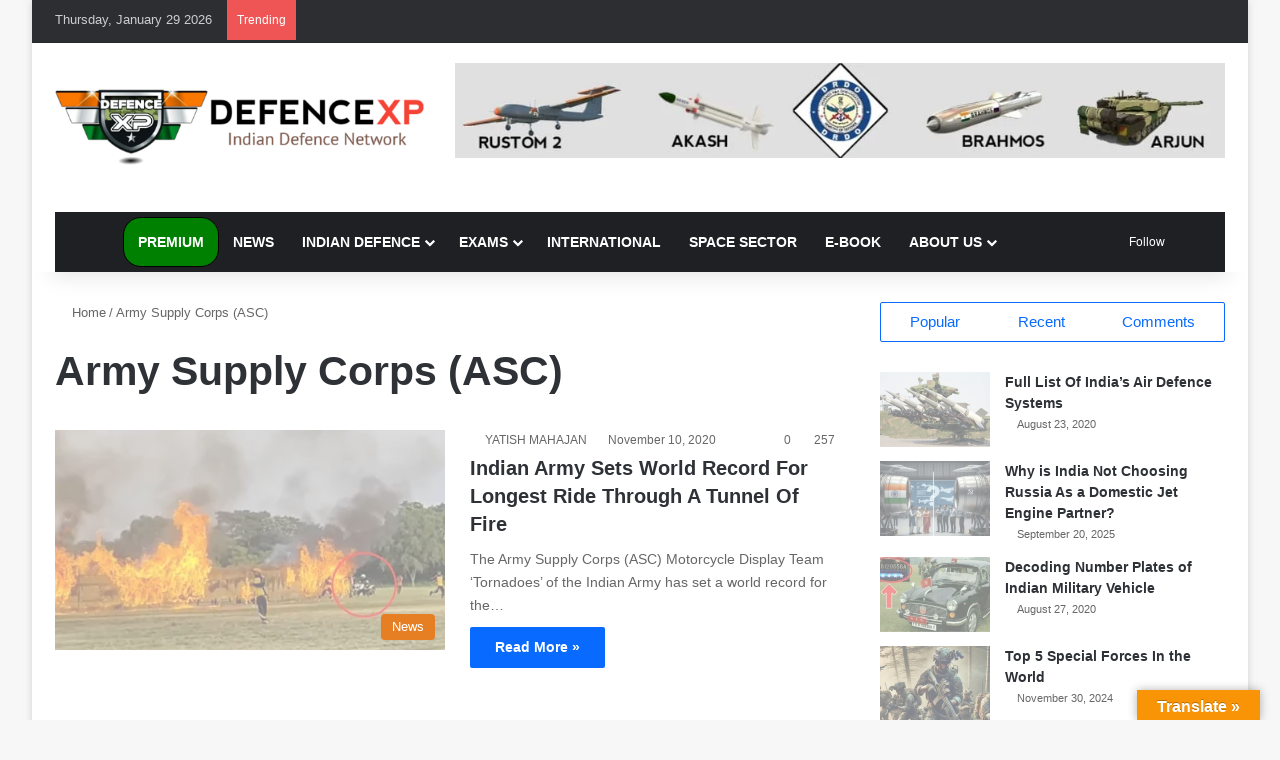

--- FILE ---
content_type: text/html; charset=UTF-8
request_url: https://www.defencexp.com/tag/army-supply-corps-asc/
body_size: 51008
content:
<!DOCTYPE html><html lang="en-US" data-skin="light"><head><script data-no-optimize="1">var litespeed_docref=sessionStorage.getItem("litespeed_docref");litespeed_docref&&(Object.defineProperty(document,"referrer",{get:function(){return litespeed_docref}}),sessionStorage.removeItem("litespeed_docref"));</script> <meta charset="UTF-8"/><link rel="profile" href="//gmpg.org/xfn/11"/><meta http-equiv='x-dns-prefetch-control' content='on'><link rel='dns-prefetch' href="//cdnjs.cloudflare.com/"/><link rel='dns-prefetch' href="//ajax.googleapis.com/"/><link rel='dns-prefetch' href="//fonts.googleapis.com/"/><link rel='dns-prefetch' href="//fonts.gstatic.com/"/><link rel='dns-prefetch' href="//s.gravatar.com/"/><link rel='dns-prefetch' href="//www.google-analytics.com/"/><link rel='preload' as='image' href="/wp-content/uploads/2020/08/116792310_744736856259951_1172426657100233637_n.png"><link rel='preload' as='font' href="/wp-content/themes/jannah/assets/fonts/tielabs-fonticon/tielabs-fonticon.woff" type='font/woff' crossorigin='anonymous'/><link rel='preload' as='font' href="/wp-content/themes/jannah/assets/fonts/fontawesome/fa-solid-900.woff2" type='font/woff2' crossorigin='anonymous'/><link rel='preload' as='font' href="/wp-content/themes/jannah/assets/fonts/fontawesome/fa-brands-400.woff2" type='font/woff2' crossorigin='anonymous'/><link rel='preload' as='font' href="/wp-content/themes/jannah/assets/fonts/fontawesome/fa-regular-400.woff2" type='font/woff2' crossorigin='anonymous'/><style id='tie-critical-css' type='text/css'>:root{--brand-color:#0669ff;--dark-brand-color:#0051cc;--bright-color:#FFF;--base-color:#2c2f34}html{-ms-touch-action:manipulation;touch-action:manipulation;-webkit-text-size-adjust:100%;-ms-text-size-adjust:100%}article,aside,details,figcaption,figure,footer,header,main,menu,nav,section,summary{display:block}audio,canvas,progress,video{display:inline-block}audio:not([controls]){display:none;height:0}progress{vertical-align:baseline}template,[hidden]{display:none}a{background-color:transparent}a:active,a:hover{outline-width:0}abbr[title]{border-bottom:none;text-decoration:underline;text-decoration:underline dotted}b,strong{font-weight:inherit}b,strong{font-weight:600}dfn{font-style:italic}mark{background-color:#ff0;color:#000}small{font-size:80%}sub,sup{font-size:75%;line-height:0;position:relative;vertical-align:baseline}sub{bottom:-0.25em}sup{top:-0.5em}img{border-style:none}svg:not(:root){overflow:hidden}figure{margin:1em 0}hr{box-sizing:content-box;height:0;overflow:visible}button,input,select,textarea{font:inherit}optgroup{font-weight:bold}button,input,select{overflow:visible}button,input,select,textarea{margin:0}button,select{text-transform:none}button,[type="button"],[type="reset"],[type="submit"]{cursor:pointer}[disabled]{cursor:default}button,html [type="button"],[type="reset"],[type="submit"]{-webkit-appearance:button}button::-moz-focus-inner,input::-moz-focus-inner{border:0;padding:0}button:-moz-focusring,input:-moz-focusring{outline:1px dotted ButtonText}fieldset{border:1px solid #c0c0c0;margin:0 2px;padding:0.35em 0.625em 0.75em}legend{box-sizing:border-box;color:inherit;display:table;max-width:100%;padding:0;white-space:normal}textarea{overflow:auto}[type="checkbox"],[type="radio"]{box-sizing:border-box;padding:0}[type="number"]::-webkit-inner-spin-button,[type="number"]::-webkit-outer-spin-button{height:auto}[type="search"]{-webkit-appearance:textfield}[type="search"]::-webkit-search-cancel-button,[type="search"]::-webkit-search-decoration{-webkit-appearance:none}*{padding:0;margin:0;list-style:none;border:0;outline:none;box-sizing:border-box}*:before,*:after{box-sizing:border-box}body{background:#F7F7F7;color:var(--base-color);font-family:-apple-system, BlinkMacSystemFont, "Segoe UI", Roboto, Oxygen, Oxygen-Sans, Ubuntu, Cantarell, "Helvetica Neue", "Open Sans", Arial, sans-serif;font-size:13px;line-height:21px}h1,h2,h3,h4,h5,h6,.the-subtitle{line-height:1.4;font-weight:600}h1{font-size:41px;font-weight:700}h2{font-size:27px}h3{font-size:23px}h4,.the-subtitle{font-size:17px}h5{font-size:13px}h6{font-size:12px}a{color:var(--base-color);text-decoration:none;transition:0.15s}.brand-title,a:hover{color:var(--brand-color)}img,object,embed{max-width:100%;height:auto}iframe{max-width:100%}p{line-height:1.7}.says,.screen-reader-text,.comment-form-comment label{clip:rect(1px, 1px, 1px, 1px);position:absolute !important;height:1px;width:1px;overflow:hidden}.stream-title{margin-bottom:3px;font-size:11px;color:#a5a5a5;display:block}.stream-item{text-align:center;position:relative;z-index:2;margin:20px 0;padding:0}.stream-item iframe{margin:0 auto}.stream-item img{max-width:100%;width:auto;height:auto;margin:0 auto;display:inline-block;vertical-align:middle}.stream-item.stream-item-above-header{margin:0}.stream-item.stream-item-between .post-item-inner{width:100%;display:block}.post-layout-8.is-header-layout-1.has-header-ad .entry-header-outer,body.post-layout-8.has-header-below-ad .entry-header-outer{padding-top:0}.stream-item-top-wrapper ~ .stream-item-below-header,.is-header-layout-1.has-header-ad.post-layout-6 .featured-area,.has-header-below-ad.post-layout-6 .featured-area{margin-top:0}.has-header-below-ad .fullwidth-entry-title.container-wrapper,.is-header-layout-1.has-header-ad .fullwidth-entry-title,.is-header-layout-1.has-header-ad .is-first-section,.has-header-below-ad .is-first-section{padding-top:0;margin-top:0}@media (max-width: 991px){body:not(.is-header-layout-1).has-header-below-ad.has-header-ad .top-nav-below .has-breaking-news{margin-bottom:20px}.has-header-ad .fullwidth-entry-title.container-wrapper,.has-header-ad.has-header-below-ad .stream-item-below-header,.single.has-header-ad:not(.has-header-below-ad) #content,.page.has-header-ad:not(.has-header-below-ad) #content{margin-top:0}.has-header-ad .is-first-section{padding-top:0}.has-header-ad:not(.has-header-below-ad) .buddypress-header-outer{margin-bottom:15px}}.has-full-width-logo .stream-item-top-wrapper,.header-layout-2 .stream-item-top-wrapper{width:100%;max-width:100%;float:none;clear:both}@media (min-width: 992px){.header-layout-2.has-normal-width-logo .stream-item-top-wrapper{margin-top:0}}.header-layout-3.no-stream-item .logo-container{width:100%;float:none}@media (min-width: 992px){.header-layout-3.has-normal-width-logo .stream-item-top img{float:right}}@media (max-width: 991px){.header-layout-3.has-normal-width-logo .stream-item-top{clear:both}}#background-stream-cover{top:0;left:0;z-index:0;overflow:hidden;width:100%;height:100%;position:fixed}@media (max-width: 768px){.hide_banner_header .stream-item-above-header,.hide_banner_top .stream-item-top-wrapper,.hide_banner_below_header .stream-item-below-header,.hide_banner_bottom .stream-item-above-footer,.hide_banner_above .stream-item-above-post,.hide_banner_above_content .stream-item-above-post-content,.hide_banner_below_content .stream-item-below-post-content,.hide_banner_below .stream-item-below-post,.hide_banner_comments .stream-item-below-post-comments,.hide_breaking_news #top-nav,.hide_sidebars .sidebar,.hide_footer_tiktok #footer-tiktok,.hide_footer_instagram #footer-instagram,.hide_footer #footer-widgets-container,.hide_copyright #site-info,.hide_breadcrumbs #breadcrumb,.hide_share_post_top .share-buttons-top,.hide_share_post_bottom .share-buttons-bottom,.hide_post_newsletter #post-newsletter,.hide_related #related-posts,.hide_read_next #read-next-block,.hide_post_authorbio .post-components .about-author,.hide_post_nav .prev-next-post-nav,.hide_back_top_button #go-to-top,.hide_read_more_buttons .more-link,.hide_inline_related_posts #inline-related-post{display:none !important}}.tie-icon:before,[class^="tie-icon-"],[class*=" tie-icon-"]{font-family:'tiefonticon' !important;speak:never;font-style:normal;font-weight:normal;font-variant:normal;text-transform:none;line-height:1;-webkit-font-smoothing:antialiased;-moz-osx-font-smoothing:grayscale;display:inline-block}body.tie-no-js a.remove,body.tie-no-js .tooltip,body.tie-no-js .woocommerce-message,body.tie-no-js .woocommerce-error,body.tie-no-js .woocommerce-info,body.tie-no-js .bbp-template-notice,body.tie-no-js .indicator-hint,body.tie-no-js .menu-counter-bubble-outer,body.tie-no-js .notifications-total-outer,body.tie-no-js .comp-sub-menu,body.tie-no-js .menu-sub-content{display:none !important}body.tie-no-js .fa,body.tie-no-js .fas,body.tie-no-js .far,body.tie-no-js .fab,body.tie-no-js .tie-icon:before,body.tie-no-js [class^="tie-icon-"],body.tie-no-js [class*=" tie-icon-"],body.tie-no-js .weather-icon{visibility:hidden !important}body.tie-no-js [class^="tie-icon-"]:before,body.tie-no-js [class*=" tie-icon-"]:before{content:"\f105"}.tie-popup,#autocomplete-suggestions{display:none}.container{margin-right:auto;margin-left:auto;padding-left:15px;padding-right:15px}.container:after{content:"";display:table;clear:both}@media (min-width: 768px){.container{width:100%}}@media (min-width: 1200px){.container{max-width:1200px}}.tie-row{margin-left:-15px;margin-right:-15px}.tie-row:after{content:"";display:table;clear:both}.tie-col-xs-1,.tie-col-sm-1,.tie-col-md-1,.tie-col-xs-2,.tie-col-sm-2,.tie-col-md-2,.tie-col-xs-3,.tie-col-sm-3,.tie-col-md-3,.tie-col-xs-4,.tie-col-sm-4,.tie-col-md-4,.tie-col-xs-5,.tie-col-sm-5,.tie-col-md-5,.tie-col-xs-6,.tie-col-sm-6,.tie-col-md-6,.tie-col-xs-7,.tie-col-sm-7,.tie-col-md-7,.tie-col-xs-8,.tie-col-sm-8,.tie-col-md-8,.tie-col-xs-9,.tie-col-sm-9,.tie-col-md-9,.tie-col-xs-10,.tie-col-sm-10,.tie-col-md-10,.tie-col-xs-11,.tie-col-sm-11,.tie-col-md-11,.tie-col-xs-12,.tie-col-sm-12,.tie-col-md-12{position:relative;min-height:1px;padding-left:15px;padding-right:15px}.tie-col-xs-1,.tie-col-xs-2,.tie-col-xs-3,.tie-col-xs-4,.tie-col-xs-5,.tie-col-xs-6,.tie-col-xs-7,.tie-col-xs-8,.tie-col-xs-9,.tie-col-xs-10,.tie-col-xs-11,.tie-col-xs-12{float:left}.tie-col-xs-1{width:8.33333%}.tie-col-xs-2{width:16.66667%}.tie-col-xs-3{width:25%}.tie-col-xs-4{width:33.33333%}.tie-col-xs-5{width:41.66667%}.tie-col-xs-6{width:50%}.tie-col-xs-7{width:58.33333%}.tie-col-xs-8{width:66.66667%}.tie-col-xs-9{width:75%}.tie-col-xs-10{width:83.33333%}.tie-col-xs-11{width:91.66667%}.tie-col-xs-12{width:100%}@media (min-width: 768px){.tie-col-sm-1,.tie-col-sm-2,.tie-col-sm-3,.tie-col-sm-4,.tie-col-sm-5,.tie-col-sm-6,.tie-col-sm-7,.tie-col-sm-8,.tie-col-sm-9,.tie-col-sm-10,.tie-col-sm-11,.tie-col-sm-12{float:left}.tie-col-sm-1{width:8.33333%}.tie-col-sm-2{width:16.66667%}.tie-col-sm-3{width:25%}.tie-col-sm-4{width:33.33333%}.tie-col-sm-5{width:41.66667%}.tie-col-sm-6{width:50%}.tie-col-sm-7{width:58.33333%}.tie-col-sm-8{width:66.66667%}.tie-col-sm-9{width:75%}.tie-col-sm-10{width:83.33333%}.tie-col-sm-11{width:91.66667%}.tie-col-sm-12{width:100%}}@media (min-width: 992px){.tie-col-md-1,.tie-col-md-2,.tie-col-md-3,.tie-col-md-4,.tie-col-md-5,.tie-col-md-6,.tie-col-md-7,.tie-col-md-8,.tie-col-md-9,.tie-col-md-10,.tie-col-md-11,.tie-col-md-12{float:left}.tie-col-md-1{width:8.33333%}.tie-col-md-2{width:16.66667%}.tie-col-md-3{width:25%}.tie-col-md-4{width:33.33333%}.tie-col-md-5{width:41.66667%}.tie-col-md-6{width:50%}.tie-col-md-7{width:58.33333%}.tie-col-md-8{width:66.66667%}.tie-col-md-9{width:75%}.tie-col-md-10{width:83.33333%}.tie-col-md-11{width:91.66667%}.tie-col-md-12{width:100%}}.tie-alignleft{float:left}.tie-alignright{float:right}.tie-aligncenter{clear:both;margin-left:auto;margin-right:auto}.fullwidth{width:100% !important}.alignleft{float:left;margin:0.375em 1.75em 1em 0}.alignright{float:right;margin:0.375em 0 1em 1.75em}.aligncenter{clear:both;display:block;margin:0 auto 1.75em;text-align:center;margin-left:auto;margin-right:auto;margin-top:6px;margin-bottom:6px}@media (max-width: 767px){.entry .alignright,.entry .alignright img,.entry .alignleft,.entry .alignleft img{float:none;clear:both;display:block;margin:0 auto 1.75em}}.clearfix:before,.clearfix:after{content:"\0020";display:block;height:0;overflow:hidden}.clearfix:after{clear:both}.tie-container,#tie-wrapper{height:100%;min-height:650px}.tie-container{position:relative;overflow:hidden}#tie-wrapper{background:#fff;position:relative;z-index:108;height:100%;margin:0 auto}.container-wrapper{background:#ffffff;border:1px solid rgba(0,0,0,0.1);border-radius:2px;padding:30px}#content{margin-top:30px}@media (max-width: 991px){#content{margin-top:15px}}.site-content{-ms-word-wrap:break-word;word-wrap:break-word}.boxed-layout #tie-wrapper,.boxed-layout .fixed-nav{max-width:1230px}.boxed-layout.wrapper-has-shadow #tie-wrapper{box-shadow:0 1px 7px rgba(171,171,171,0.5)}@media (min-width: 992px){.boxed-layout #main-nav.fixed-nav,.boxed-layout #tie-wrapper{width:95%}}@media (min-width: 992px){.framed-layout #tie-wrapper{margin-top:25px;margin-bottom:25px}}@media (min-width: 992px){.border-layout #tie-container{margin:25px}.border-layout:after,.border-layout:before{background:inherit;content:"";display:block;height:25px;left:0;bottom:0;position:fixed;width:100%;z-index:110}.border-layout:before{top:0;bottom:auto}.border-layout.admin-bar:before{top:32px}.border-layout #main-nav.fixed-nav{left:25px;right:25px;width:calc(100% - 50px)}}#header-notification-bar{background:var(--brand-color);color:#fff;position:relative;z-index:1}#header-notification-bar p a{color:#fff;text-decoration:underline}#header-notification-bar .container{display:flex;justify-content:space-between;font-size:16px;flex-wrap:wrap;align-items:center;gap:40px;min-height:65px}#header-notification-bar .container .button{font-size:14px}#header-notification-bar .container:after{display:none}@media (max-width: 991px){#header-notification-bar .container{justify-content:center;padding-top:15px;padding-bottom:15px;gap:15px;flex-direction:column}}.theme-header{background:#fff;position:relative;z-index:999}.theme-header:after{content:"";display:table;clear:both}.theme-header.has-shadow{box-shadow:rgba(0,0,0,0.1) 0px 25px 20px -20px}.theme-header.top-nav-below .top-nav{z-index:8}.is-stretch-header .container{max-width:100%}#menu-components-wrap{display:flex;justify-content:space-between;width:100%;flex-wrap:wrap}.header-layout-2 #menu-components-wrap{justify-content:center}.header-layout-4 #menu-components-wrap{justify-content:flex-start}.header-layout-4 #menu-components-wrap .main-menu-wrap{flex-grow:2}.header-layout-4 #menu-components-wrap .flex-placeholder{flex-grow:1}.logo-row{position:relative}#logo{margin-top:40px;margin-bottom:40px;display:block;float:left}#logo img{vertical-align:middle}#logo img[src*='.svg']{width:100% !important}@-moz-document url-prefix(){#logo img[src*='.svg']{height:100px}}#logo a{display:inline-block}#logo .h1-off{position:absolute;top:-9000px;left:-9000px}#logo.text-logo a{color:var(--brand-color)}#logo.text-logo a:hover{color:var(--dark-brand-color);opacity:0.8}#tie-logo-inverted,#tie-sticky-logo-inverted{display:none}.tie-skin-inverted #tie-sticky-logo-inverted,.tie-skin-inverted #tie-logo-inverted{display:block}.tie-skin-inverted #tie-sticky-logo-default,.tie-skin-inverted #tie-logo-default{display:none}.logo-text{font-size:50px;line-height:50px;font-weight:bold}@media (max-width: 670px){.logo-text{font-size:30px}}.has-full-width-logo.is-stretch-header .logo-container{padding:0}.has-full-width-logo #logo{margin:0}.has-full-width-logo #logo a,.has-full-width-logo #logo img{width:100%;height:auto;display:block}.has-full-width-logo #logo,.header-layout-2 #logo{float:none;text-align:center}.has-full-width-logo #logo img,.header-layout-2 #logo img{margin-right:auto;margin-left:auto}.has-full-width-logo .logo-container,.header-layout-2 .logo-container{width:100%;float:none}@media (max-width: 991px){#theme-header.has-normal-width-logo #logo{margin:14px 0 !important;text-align:left;line-height:1}#theme-header.has-normal-width-logo #logo img{width:auto;height:auto;max-width:190px}}@media (max-width: 479px){#theme-header.has-normal-width-logo #logo img{max-width:160px;max-height:60px !important}}@media (max-width: 991px){#theme-header.mobile-header-default:not(.header-layout-1) #logo,#theme-header.mobile-header-default.header-layout-1 .header-layout-1-logo{flex-grow:10}#theme-header.mobile-header-centered.header-layout-1 .header-layout-1-logo{width:auto !important}#theme-header.mobile-header-centered #logo{float:none;text-align:center}}.components{display:flex;align-items:center;justify-content:end}.components>li{position:relative}.components>li.social-icons-item{margin:0}.components>li>a{display:block;position:relative;width:30px;text-align:center;font-size:16px;white-space:nowrap}.components>li>a:hover,.components>li:hover>a{z-index:2}.components .avatar{border-radius:100%;position:relative;top:3px;max-width:20px}.components a.follow-btn{width:auto;padding-left:15px;padding-right:15px;overflow:hidden;font-size:12px}.components .search-bar form{width:auto;background:rgba(255,255,255,0.1);line-height:36px;border-radius:50px;position:relative}.main-nav-light .main-nav .components .search-bar form,.top-nav-light .top-nav .components .search-bar form{background:rgba(0,0,0,0.05)}.components #search-input{border:0;width:100%;background:transparent;padding:0 35px 0 20px;border-radius:0;font-size:inherit}.components #search-submit{position:absolute;right:0;top:0;width:40px;line-height:inherit;color:#777777;background:transparent;font-size:15px;padding:0;transition:color 0.15s;border:none}.components #search-submit:hover{color:var(--brand-color)}#search-submit .tie-icon-spinner{color:#fff;cursor:default;animation:tie-spin 3s infinite linear}.popup-login-icon.has-title a{width:auto;padding:0 8px}.popup-login-icon.has-title span{line-height:unset;float:left}.popup-login-icon.has-title .login-title{position:relative;font-size:13px;padding-left:4px}.weather-menu-item{display:flex;align-items:center;padding-right:5px;overflow:hidden}.weather-menu-item .weather-wrap{padding:0;overflow:inherit;line-height:23px}.weather-menu-item .weather-forecast-day{display:block;float:left;width:auto;padding:0 5px;line-height:initial}.weather-menu-item .weather-forecast-day .weather-icon{font-size:26px;margin-bottom:0}.weather-menu-item .city-data{float:left;display:block;font-size:12px}.weather-menu-item .weather-current-temp{font-size:16px;font-weight:400}.weather-menu-item .weather-current-temp sup{font-size:9px;top:-2px}.weather-menu-item .theme-notice{padding:0 10px}.components .tie-weather-widget{color:var(--base-color)}.main-nav-dark .main-nav .tie-weather-widget{color:#ffffff}.top-nav-dark .top-nav .tie-weather-widget{color:#ccc}.components .icon-basecloud-bg:after{color:#ffffff}.main-nav-dark .main-nav .icon-basecloud-bg:after{color:#1f2024}.top-nav-dark .top-nav .icon-basecloud-bg:after{color:#1f2024}.custom-menu-button{padding-right:5px}.custom-menu-button .button{font-size:13px;display:inline-block;line-height:21px;width:auto}.header-layout-1 #menu-components-wrap{display:flex;justify-content:flex-end}.header-layout-1 .main-menu-wrapper{display:table;width:100%}.header-layout-1 #logo{line-height:1;float:left;margin-top:20px;margin-bottom:20px}.header-layout-1 .header-layout-1-logo{display:table-cell;vertical-align:middle;float:none}.is-header-bg-extended #theme-header,.is-header-bg-extended #theme-header.header-layout-1 #main-nav:not(.fixed-nav){background:transparent !important;display:inline-block !important;width:100% !important;box-shadow:none !important;transition:background 0.3s}.is-header-bg-extended #theme-header:before,.is-header-bg-extended #theme-header.header-layout-1 #main-nav:not(.fixed-nav):before{content:"";position:absolute;width:100%;left:0;right:0;top:0;height:150px;background-image:linear-gradient(to top, transparent, rgba(0,0,0,0.5))}@media (max-width: 991px){.is-header-bg-extended #tie-wrapper #theme-header .logo-container:not(.fixed-nav){background:transparent;box-shadow:none;transition:background 0.3s}}.is-header-bg-extended .has-background .is-first-section{margin-top:-350px !important}.is-header-bg-extended .has-background .is-first-section>*{padding-top:350px !important}.rainbow-line{height:3px;width:100%;position:relative;z-index:2;background-image:-webkit-linear-gradient(left, #f76570 0%, #f76570 8%, #f3a46b 8%, #f3a46b 16%, #f3a46b 16%, #ffd205 16%, #ffd205 24%, #ffd205 24%, #1bbc9b 24%, #1bbc9b 25%, #1bbc9b 32%, #14b9d5 32%, #14b9d5 40%, #c377e4 40%, #c377e4 48%, #f76570 48%, #f76570 56%, #f3a46b 56%, #f3a46b 64%, #ffd205 64%, #ffd205 72%, #1bbc9b 72%, #1bbc9b 80%, #14b9d5 80%, #14b9d5 80%, #14b9d5 89%, #c377e4 89%, #c377e4 100%);background-image:linear-gradient(to right, #f76570 0%, #f76570 8%, #f3a46b 8%, #f3a46b 16%, #f3a46b 16%, #ffd205 16%, #ffd205 24%, #ffd205 24%, #1bbc9b 24%, #1bbc9b 25%, #1bbc9b 32%, #14b9d5 32%, #14b9d5 40%, #c377e4 40%, #c377e4 48%, #f76570 48%, #f76570 56%, #f3a46b 56%, #f3a46b 64%, #ffd205 64%, #ffd205 72%, #1bbc9b 72%, #1bbc9b 80%, #14b9d5 80%, #14b9d5 80%, #14b9d5 89%, #c377e4 89%, #c377e4 100%)}@media (max-width: 991px){.logo-container,.header-layout-1 .main-menu-wrapper{border-width:0;display:flex;flex-flow:row nowrap;align-items:center;justify-content:space-between}}.mobile-header-components{display:none;z-index:10;height:30px;line-height:30px;flex-wrap:nowrap;flex:1 1 0%}.mobile-header-components .components{float:none;display:flex !important;justify-content:flex-start}.mobile-header-components .components li.custom-menu-link{display:inline-block;float:none}.mobile-header-components .components li.custom-menu-link>a{width:20px;padding-bottom:15px}.mobile-header-components .components li.custom-menu-link>a .menu-counter-bubble{right:calc(50% - 10px);bottom:-10px}.header-layout-1.main-nav-dark .mobile-header-components .components li.custom-menu-link>a{color:#fff}.mobile-header-components .components .comp-sub-menu{padding:10px}.dark-skin .mobile-header-components .components .comp-sub-menu{background:#1f2024}.mobile-header-components [class^="tie-icon-"],.mobile-header-components [class*=" tie-icon-"]{font-size:18px;width:20px;height:20px;vertical-align:middle}.mobile-header-components .tie-mobile-menu-icon{font-size:20px}.mobile-header-components .tie-icon-grid-9,.mobile-header-components .tie-icon-grid-4{transform:scale(1.75)}.mobile-header-components .nav-icon{display:inline-block;width:20px;height:2px;background-color:var(--base-color);position:relative;top:-4px;transition:background 0.4s ease}.mobile-header-components .nav-icon:before,.mobile-header-components .nav-icon:after{position:absolute;right:0;background-color:var(--base-color);content:'';display:block;width:100%;height:100%;transition:transform 0.4s, background 0.4s, right .2s ease;transform:translateZ(0);backface-visibility:hidden}.mobile-header-components .nav-icon:before{transform:translateY(-7px)}.mobile-header-components .nav-icon:after{transform:translateY(7px)}.mobile-header-components .nav-icon.is-layout-2:before,.mobile-header-components .nav-icon.is-layout-2:after{width:70%;right:15%}.mobile-header-components .nav-icon.is-layout-3:after{width:60%}.mobile-header-components .nav-icon.is-layout-4:after{width:60%;right:auto;left:0}.dark-skin .mobile-header-components .nav-icon,.dark-skin .mobile-header-components .nav-icon:before,.dark-skin .mobile-header-components .nav-icon:after,.main-nav-dark.header-layout-1 .mobile-header-components .nav-icon,.main-nav-dark.header-layout-1 .mobile-header-components .nav-icon:before,.main-nav-dark.header-layout-1 .mobile-header-components .nav-icon:after{background-color:#ffffff}.dark-skin .mobile-header-components .nav-icon .menu-text,.main-nav-dark.header-layout-1 .mobile-header-components .nav-icon .menu-text{color:#ffffff}.mobile-header-components .menu-text-wrapper{white-space:nowrap;width:auto !important}.mobile-header-components .menu-text{color:var(--base-color);line-height:30px;font-size:12px;padding:0 0 0 5px;display:inline-block;transition:color 0.4s}.dark-skin .mobile-header-components .menu-text,.main-nav-dark.header-layout-1 .mobile-header-components .menu-text{color:#ffffff}#mobile-header-components-area_1 .components li.custom-menu-link>a{margin-right:15px}#mobile-header-components-area_1 .comp-sub-menu{left:0;right:auto}#mobile-header-components-area_2 .components{flex-direction:row-reverse}#mobile-header-components-area_2 .components li.custom-menu-link>a{margin-left:15px}#mobile-menu-icon:hover .nav-icon,#mobile-menu-icon:hover .nav-icon:before,#mobile-menu-icon:hover .nav-icon:after{background-color:var(--brand-color)}@media (max-width: 991px){.logo-container:before,.logo-container:after{height:1px}.mobile-components-row .logo-wrapper{height:auto !important}.mobile-components-row .logo-container,.mobile-components-row.header-layout-1 .main-menu-wrapper{flex-wrap:wrap}.mobile-components-row:not(.header-layout-1) #logo,.mobile-components-row.header-layout-1 .header-layout-1-logo{flex:1 0 100%;order:-1}.mobile-components-row .mobile-header-components{padding:5px 0;height:45px}.mobile-components-row .mobile-header-components .components li.custom-menu-link>a{padding-bottom:0}#tie-body #mobile-container,.mobile-header-components{display:block}#slide-sidebar-widgets{display:none}}.top-nav{background-color:#ffffff;position:relative;z-index:10;line-height:40px;border:1px solid rgba(0,0,0,0.1);border-width:1px 0;color:var(--base-color);clear:both}.main-nav-below.top-nav-above .top-nav{border-top-width:0}.top-nav a:not(.button):not(:hover){color:var(--base-color)}.top-nav .components>li:hover>a{color:var(--brand-color)}.top-nav .search-bar{margin-top:3px;margin-bottom:3px;line-height:34px}.topbar-wrapper{display:flex;min-height:40px}.top-nav.has-menu .topbar-wrapper,.top-nav.has-components .topbar-wrapper{display:block}.top-nav .tie-alignleft,.top-nav .tie-alignright{flex-grow:1;position:relative}.top-nav.has-breaking-news .tie-alignleft{flex:1 0 100px}.top-nav.has-breaking-news .tie-alignright{flex-grow:0;z-index:1}.top-nav.has-date-components .tie-alignleft .components>li:first-child:not(.search-bar),.top-nav.has-date-components-menu .components>li:first-child:not(.search-bar),.top-nav-boxed .top-nav.has-components .components>li:first-child:not(.search-bar){border-width:0}@media (min-width: 992px){.header-layout-1.top-nav-below:not(.has-shadow) .top-nav{border-width:0 0 1px}}.topbar-today-date{padding-right:15px;flex-shrink:0}.top-menu .menu a{padding:0 10px}.top-menu .menu li:hover>a{color:var(--brand-color)}.top-menu .menu ul{display:none;position:absolute;background:#ffffff}.top-menu .menu li:hover>ul{display:block}.top-menu .menu li{position:relative}.top-menu .menu ul.sub-menu a{width:200px;line-height:20px;padding:10px 15px}.tie-alignright .top-menu{float:right;border-width:0 1px}.top-menu .menu .tie-current-menu>a{color:var(--brand-color)}@media (min-width: 992px){.top-nav-boxed .topbar-wrapper{padding-right:15px;padding-left:15px}.top-nav-boxed .top-nav{background:transparent !important;border-width:0}.top-nav-boxed .topbar-wrapper{background:#ffffff;border:1px solid rgba(0,0,0,0.1);border-width:1px 0;width:100%}.top-nav-boxed.has-shadow.top-nav-below .topbar-wrapper,.top-nav-boxed.has-shadow.top-nav-below-main-nav .topbar-wrapper{border-bottom-width:0 !important}}.top-nav .tie-alignleft .components,.top-nav .tie-alignleft .components>li{float:left;justify-content:start}.top-nav .tie-alignleft .comp-sub-menu{right:auto;left:-1px}.top-nav-dark .top-nav{background-color:#2c2e32;color:#ccc}.top-nav-dark .top-nav *{border-color:rgba(255,255,255,0.1)}.top-nav-dark .top-nav .breaking a{color:#ccc}.top-nav-dark .top-nav .breaking a:hover{color:#ffffff}.top-nav-dark .top-nav .components>li>a,.top-nav-dark .top-nav .components>li.social-icons-item .social-link:not(:hover) span{color:#ccc}.top-nav-dark .top-nav .components>li:hover>a{color:#ffffff}.top-nav-dark .top-nav .top-menu li a{color:#ccc;border-color:rgba(255,255,255,0.04)}.top-nav-dark .top-menu ul{background:#2c2e32}.top-nav-dark .top-menu li:hover>a{background:rgba(0,0,0,0.1);color:var(--brand-color)}.top-nav-dark.top-nav-boxed .top-nav{background-color:transparent}.top-nav-dark.top-nav-boxed .topbar-wrapper{background-color:#2c2e32}.top-nav-dark.top-nav-boxed.top-nav-above.main-nav-below .topbar-wrapper{border-width:0}.top-nav-light #top-nav .weather-icon .icon-cloud,.top-nav-light #top-nav .weather-icon .icon-basecloud-bg,.top-nav-light #top-nav .weather-icon .icon-cloud-behind,.main-nav-light #main-nav .weather-icon .icon-cloud,.main-nav-light #main-nav .weather-icon .icon-basecloud-bg,.main-nav-light #main-nav .weather-icon .icon-cloud-behind{color:#d3d3d3}@media (max-width: 991px){.top-nav:not(.has-breaking-news),.topbar-today-date,.top-menu,.theme-header .components{display:none}}.breaking{display:none}.main-nav-wrapper{position:relative;z-index:4}.main-nav-below.top-nav-below-main-nav .main-nav-wrapper{z-index:9}.main-nav-above.top-nav-below .main-nav-wrapper{z-index:10}.main-nav{background-color:var(--main-nav-background);color:var(--main-nav-primary-color);position:relative;border:1px solid var(--main-nav-main-border-color);border-width:1px 0}.main-menu-wrapper{position:relative}@media (min-width: 992px){.header-menu .menu{display:flex}.header-menu .menu a{display:block;position:relative}.header-menu .menu>li>a{white-space:nowrap}.header-menu .menu .sub-menu a{padding:8px 10px}.header-menu .menu a:hover,.header-menu .menu li:hover>a{z-index:2}.header-menu .menu ul:not(.sub-menu-columns):not(.sub-menu-columns-item):not(.sub-list):not(.mega-cat-sub-categories):not(.slider-arrow-nav){box-shadow:0 2px 5px rgba(0,0,0,0.1)}.header-menu .menu ul li{position:relative}.header-menu .menu ul a{border-width:0 0 1px;transition:0.15s}.header-menu .menu ul ul{top:0;left:100%}#main-nav{z-index:9;line-height:60px}.main-menu .menu a{transition:0.15s}.main-menu .menu>li>a{padding:0 14px;font-size:14px;font-weight:700}.main-menu .menu>li>.menu-sub-content{border-top:2px solid var(--main-nav-primary-color)}.main-menu .menu>li.is-icon-only>a{padding:0 20px;line-height:inherit}.main-menu .menu>li.is-icon-only>a:before{display:none}.main-menu .menu>li.is-icon-only>a .tie-menu-icon{font-size:160%;transform:translateY(15%)}.main-menu .menu ul{line-height:20px;z-index:1}.main-menu .menu .sub-menu .tie-menu-icon,.main-menu .menu .mega-recent-featured-list .tie-menu-icon,.main-menu .menu .mega-link-column .tie-menu-icon,.main-menu .menu .mega-cat-more-links .tie-menu-icon{width:20px}.main-menu .menu-sub-content{background:var(--main-nav-background);display:none;padding:15px;width:230px;position:absolute;box-shadow:0 3px 4px rgba(0,0,0,0.2)}.main-menu .menu-sub-content a{width:200px}.main-menu ul li:hover>.menu-sub-content,.main-menu ul li[aria-expanded="true"]>ul,.main-menu ul li[aria-expanded="true"]>.mega-menu-block{display:block;z-index:1}nav.main-nav.menu-style-default .menu>li.tie-current-menu{border-bottom:5px solid var(--main-nav-primary-color);margin-bottom:-5px}nav.main-nav.menu-style-default .menu>li.tie-current-menu>a:after{content:"";width:20px;height:2px;position:absolute;margin-top:17px;left:50%;top:50%;bottom:auto;right:auto;transform:translateX(-50%) translateY(-50%);background:#2c2f34;transition:0.3s}nav.main-nav.menu-style-solid-bg .menu>li.tie-current-menu>a,nav.main-nav.menu-style-solid-bg .menu>li:hover>a{background-color:var(--main-nav-primary-color);color:var(--main-nav-contrast-primary-color)}nav.main-nav.menu-style-side-arrow .menu>li.tie-current-menu{border-bottom-color:var(--main-nav-primary-color);border-bottom-width:10px !important;border-bottom-style:solid;margin-bottom:-10px}nav.main-nav.menu-style-side-arrow .menu>li.tie-current-menu+.tie-current-menu{border-bottom:none !important}nav.main-nav.menu-style-side-arrow .menu>li.tie-current-menu+.tie-current-menu>a:after{display:none !important}nav.main-nav.menu-style-side-arrow .menu>li.tie-current-menu>a:after{position:absolute;content:"";width:0;height:0;background-color:transparent;border-top:10px solid var(--main-nav-primary-color);border-right:10px solid transparent;bottom:-10px;left:100%;filter:brightness(80%)}nav.main-nav.menu-style-side-arrow .menu>li.tie-current-menu.menu-item-has-children:hover:after,nav.main-nav.menu-style-side-arrow .menu>li.tie-current-menu.menu-item-has-children:hover>a:after,nav.main-nav.menu-style-side-arrow .menu>li.tie-current-menu.mega-menu:hover:after,nav.main-nav.menu-style-side-arrow .menu>li.tie-current-menu.mega-menu:hover>a:after{display:none}nav.main-nav.menu-style-minimal .menu>li.tie-current-menu>a,nav.main-nav.menu-style-minimal .menu>li:hover>a{color:var(--main-nav-primary-color) !important}nav.main-nav.menu-style-minimal .menu>li.tie-current-menu>a::before,nav.main-nav.menu-style-minimal .menu>li:hover>a::before{border-top-color:var(--main-nav-primary-color) !important}nav.main-nav.menu-style-border-bottom .menu>li.tie-current-menu{border-bottom:3px solid var(--main-nav-primary-color);margin-bottom:-3px}nav.main-nav.menu-style-border-top .menu>li.tie-current-menu{border-top:3px solid var(--main-nav-primary-color);margin-bottom:-3px}nav.main-nav.menu-style-line .menu>li>a:after{content:"";left:50%;top:50%;bottom:auto;right:auto;transform:translateX(-50%) translateY(-50%);height:3px;position:absolute;margin-top:14px;background:var(--main-nav-primary-color);transition:0.4s;width:0}nav.main-nav.menu-style-line .menu>li.tie-current-menu>a:after,nav.main-nav.menu-style-line .menu>li:hover>a:after{width:50%}nav.main-nav.menu-style-arrow .menu>li.tie-current-menu>a:after{border-color:#fff transparent transparent;border-top-color:var(--main-nav-primary-color);border-style:solid;border-width:7px 7px 0;display:block;height:0;left:50%;margin-left:-7px;top:0 !important;width:0;content:"";position:absolute}nav.main-nav.menu-style-vertical-line .menu>li.tie-current-menu>a:after{content:"";width:2px;height:20px;position:absolute;margin-top:17px;left:50%;right:auto;transform:translateX(-50%);bottom:0;background:var(--main-nav-primary-color)}.header-layout-1 .main-menu-wrap .menu>li:only-child:not(.mega-menu){position:relative}.header-layout-1 .main-menu-wrap .menu>li:only-child>.menu-sub-content{right:0;left:auto}.header-layout-1 .main-menu-wrap .menu>li:only-child>.menu-sub-content ul{left:auto;right:100%}nav.main-nav .components>li:hover>a{color:var(--brand-color)}.main-nav .menu ul li:hover>a:not(.megamenu-pagination),.main-nav .components li a:hover,.main-nav .menu ul li.current-menu-item:not(.mega-link-column)>a{color:var(--main-nav-primary-color)}.main-nav .menu a,.main-nav .components li a{color:var(--main-nav-text-color)}.main-nav .components li.custom-menu-button:hover a.button,.main-nav .components li a.button:hover,.main-nav .components li a.checkout-button{color:var(--main-nav-contrast-primary-color)}.main-nav-light{--main-nav-background:#FFFFFF;--main-nav-secondry-background:rgba(0,0,0,0.03);--main-nav-primary-color:var(--brand-color);--main-nav-contrast-primary-color:var(--bright-color);--main-nav-text-color:var(--base-color);--main-nav-secondry-text-color:rgba(0,0,0,0.5);--main-nav-main-border-color:rgba(0,0,0,0.1);--main-nav-secondry-border-color:rgba(0,0,0,0.08)}.main-nav-light.fixed-nav{background-color:rgba(255,255,255,0.95)}.main-nav-dark{--main-nav-background:#1f2024;--main-nav-secondry-background:rgba(0,0,0,0.2);--main-nav-primary-color:var(--brand-color);--main-nav-contrast-primary-color:var(--bright-color);--main-nav-text-color:#FFFFFF;--main-nav-secondry-text-color:rgba(225,255,255,0.5);--main-nav-main-border-color:rgba(255,255,255,0.07);--main-nav-secondry-border-color:rgba(255,255,255,0.04)}.main-nav-dark .main-nav,.main-nav-dark .main-nav ul.cats-horizontal li a{border-width:0}.main-nav-dark .main-nav.fixed-nav{background-color:rgba(31,32,36,0.95)}}@media (min-width: 992px){header .menu-item-has-children>a:before,.mega-menu>a:before{content:'';position:absolute;right:10px;top:50%;bottom:auto;transform:translateY(-50%);font-family:'tiefonticon' !important;font-style:normal;font-weight:normal;font-variant:normal;text-transform:none;content:"\f079";font-size:11px;line-height:1}header .menu-item-has-children .menu-item-has-children>a:before,.mega-menu .menu-item-has-children>a:before{content:"\f106";font-size:15px}.menu>.menu-item-has-children:not(.is-icon-only)>a,.menu .mega-menu:not(.is-icon-only)>a{padding-right:25px}}@media (min-width: 992px){.main-nav-boxed .main-nav{border-width:0}.main-nav-boxed .main-menu-wrapper{float:left;width:100%;background-color:var(--main-nav-background);padding-right:15px}.main-nav-boxed.main-nav-light .main-menu-wrapper{border:1px solid var(--main-nav-main-border-color)}.dark-skin .main-nav-boxed.main-nav-light .main-menu-wrapper{border-width:0}.main-nav-boxed.main-nav-light .fixed-nav .main-menu-wrapper{border-color:transparent}.main-nav-above.top-nav-above #main-nav:not(.fixed-nav){top:-1px}.main-nav-below.top-nav-below #main-nav:not(.fixed-nav){bottom:-1px}.dark-skin .main-nav-below.top-nav-above #main-nav{border-width:0}.dark-skin .main-nav-below.top-nav-below-main-nav #main-nav{border-top-width:0}}.main-nav-boxed .main-nav:not(.fixed-nav),.main-nav-boxed .fixed-nav .main-menu-wrapper,.theme-header:not(.main-nav-boxed) .fixed-nav .main-menu-wrapper{background:transparent !important}@media (min-width: 992px){.header-layout-1.main-nav-below.top-nav-above .main-nav{margin-top:-1px;border-top-width:0}.header-layout-1.main-nav-below.top-nav-above .breaking-title{top:0;margin-bottom:-1px}}.header-layout-1.main-nav-below.top-nav-below-main-nav .main-nav-wrapper{z-index:9}.header-layout-1.main-nav-below.top-nav-below-main-nav .main-nav{margin-bottom:-1px;bottom:0;border-top-width:0}@media (min-width: 992px){.header-layout-1.main-nav-below.top-nav-below-main-nav .top-nav{margin-top:-1px}}.header-layout-1.has-shadow:not(.top-nav-below) .main-nav{border-bottom:0}#theme-header.header-layout-1>div:only-child nav{border-width:0 !important}@media only screen and (min-width: 992px) and (max-width: 1100px){.main-nav .menu>li:not(.is-icon-only)>a{padding-left:7px;padding-right:7px}.main-nav .menu>li:not(.is-icon-only)>a:before{display:none}.main-nav .menu>li.is-icon-only>a{padding-left:15px;padding-right:15px}}.menu-tiny-label{font-size:10px;border-radius:10px;padding:2px 7px 3px;margin-left:3px;line-height:1;position:relative;top:-1px}.menu-tiny-label.menu-tiny-circle{border-radius:100%}@media (max-width: 991px){#sticky-logo{display:none}}#main-nav:not(.fixed-nav) #sticky-logo,#main-nav:not(.fixed-nav) .flex-placeholder{display:none}@media (min-width: 992px){#sticky-logo{overflow:hidden;float:left;vertical-align:middle}#sticky-logo a{line-height:1;display:inline-block}#sticky-logo img{position:relative;vertical-align:middle;padding:8px 10px;top:-1px;max-height:50px}.just-before-sticky #sticky-logo img,.header-layout-1 #sticky-logo img{padding:0}.header-layout-1:not(.has-custom-sticky-logo) #sticky-logo{display:none}.theme-header #sticky-logo img{opacity:0;visibility:hidden;width:0 !important;transform:translateY(75%);transition:transform 0.3s cubic-bezier(0.55, 0, 0.1, 1),opacity 0.6s cubic-bezier(0.55, 0, 0.1, 1)}.theme-header.header-layout-1:not(.has-custom-sticky-logo) #sticky-logo img{transition:none}.theme-header:not(.header-layout-1) #main-nav:not(.fixed-nav) #sticky-logo img{margin-left:-20px}.header-layout-1 .flex-placeholder{flex-grow:1}}.theme-header .fixed-nav{position:fixed;width:100%;top:0;bottom:auto !important;z-index:100;will-change:transform;transform:translateY(-100%);transition:transform 0.3s;box-shadow:rgba(99,99,99,0.2) 0px 2px 8px 0px;border-width:0;background-color:rgba(255,255,255,0.95)}.theme-header .fixed-nav:not(.just-before-sticky){line-height:60px !important}@media (min-width: 992px){.theme-header .fixed-nav:not(.just-before-sticky) .header-layout-1-logo{display:none}}.theme-header .fixed-nav:not(.just-before-sticky) #sticky-logo{display:block}.theme-header .fixed-nav:not(.just-before-sticky) #sticky-logo img{opacity:1;visibility:visible;width:auto !important;transform:translateY(0)}@media (min-width: 992px){.header-layout-1:not(.just-before-sticky):not(.has-custom-sticky-logo) .fixed-nav #sticky-logo{display:block}}.admin-bar .theme-header .fixed-nav{top:32px}@media (max-width: 782px){.admin-bar .theme-header .fixed-nav{top:46px}}@media (max-width: 600px){.admin-bar .theme-header .fixed-nav{top:0}}@media (min-width: 992px){.border-layout .theme-header .fixed-nav{top:25px}.border-layout.admin-bar .theme-header .fixed-nav{top:57px}}.theme-header .fixed-nav .container{opacity:0.95}.theme-header .fixed-nav .main-menu-wrapper,.theme-header .fixed-nav .main-menu{border-top:0}.theme-header .fixed-nav.fixed-unpinned:not(.default-behavior-mode) .main-menu .menu>li.tie-current-menu{border-bottom-width:0;margin-bottom:0}.theme-header .fixed-nav.unpinned-no-transition{transition:none}.theme-header .fixed-nav:not(.fixed-unpinned):not(.fixed-pinned) .tie-current-menu{border:none !important}.theme-header .fixed-pinned,.theme-header .default-behavior-mode.fixed-unpinned{transform:translate3d(0, 0, 0)}@media (max-width: 991px){.theme-header .fixed-nav{transition:none}.fixed-nav.logo-container.sticky-up,.fixed-nav.logo-container.sticky-nav-slide.sticky-down,.fixed-nav#main-nav.sticky-up,.fixed-nav#main-nav.sticky-nav-slide.sticky-down{transition:transform 0.4s ease}.sticky-type-slide .fixed-nav.logo-container.sticky-nav-slide-visible,.sticky-type-slide .fixed-nav#main-nav.sticky-nav-slide-visible{transform:translateY(0)}.fixed-nav.default-behavior-mode{transform:none !important}}@media (max-width: 991px){#tie-wrapper header#theme-header{box-shadow:none;background:transparent !important}.logo-container,.header-layout-1 .main-nav{border-width:0;box-shadow:0 3px 7px 0 rgba(0,0,0,0.1)}.header-layout-1.top-nav-below .main-nav:not(.fixed-nav){box-shadow:none}.is-header-layout-1.has-header-ad .top-nav-below .main-nav{border-bottom-width:1px}.logo-container,.header-layout-1 .main-nav{background-color:#ffffff}.dark-skin .logo-container,.main-nav-dark.header-layout-1 .main-nav{background-color:#1f2024}.dark-skin #theme-header .logo-container.fixed-nav{background-color:rgba(31,32,36,0.95)}.header-layout-1.main-nav-below.top-nav-below-main-nav .main-nav{margin-bottom:0}#sticky-nav-mask,.header-layout-1 #menu-components-wrap,.header-layout-3 .main-nav-wrapper,.header-layout-2 .main-nav-wrapper{display:none}.main-menu-wrapper .main-menu-wrap{width:100%}}</style><meta name='robots' content='index, follow, max-image-preview:large, max-snippet:-1, max-video-preview:-1'/><title>Army Supply Corps (ASC) Archives &#187; DefenceXP - Indian Defence Network</title><link rel="canonical" href="https://www.defencexp.com/tag/army-supply-corps-asc/"/><meta property="og:locale" content="en_US"/><meta property="og:type" content="article"/><meta property="og:title" content="Army Supply Corps (ASC) Archives &#187; DefenceXP - Indian Defence Network"/><meta property="og:url" content="https://www.defencexp.com/tag/army-supply-corps-asc/"/><meta property="og:site_name" content="DefenceXP - Indian Defence Network"/><meta name="twitter:card" content="summary_large_image"/><meta name="twitter:site" content="@Defence_XP"/> <script type="application/ld+json" class="yoast-schema-graph">{"@context":"https://schema.org","@graph":[{"@type":"CollectionPage","@id":"https://www.defencexp.com/tag/army-supply-corps-asc/","url":"https://www.defencexp.com/tag/army-supply-corps-asc/","name":"Army Supply Corps (ASC) Archives &#187; DefenceXP - Indian Defence Network","isPartOf":{"@id":"https://www.defencexp.com/#website"},"primaryImageOfPage":{"@id":"https://www.defencexp.com/tag/army-supply-corps-asc/#primaryimage"},"image":{"@id":"https://www.defencexp.com/tag/army-supply-corps-asc/#primaryimage"},"thumbnailUrl":"https://i0.wp.com/www.defencexp.com/wp-content/uploads/2020/11/Webp.net-resizeimage-36.jpg?fit=1200%2C675&ssl=1","breadcrumb":{"@id":"https://www.defencexp.com/tag/army-supply-corps-asc/#breadcrumb"},"inLanguage":"en-US"},{"@type":"ImageObject","inLanguage":"en-US","@id":"https://www.defencexp.com/tag/army-supply-corps-asc/#primaryimage","url":"https://i0.wp.com/www.defencexp.com/wp-content/uploads/2020/11/Webp.net-resizeimage-36.jpg?fit=1200%2C675&ssl=1","contentUrl":"https://i0.wp.com/www.defencexp.com/wp-content/uploads/2020/11/Webp.net-resizeimage-36.jpg?fit=1200%2C675&ssl=1","width":1200,"height":675},{"@type":"BreadcrumbList","@id":"https://www.defencexp.com/tag/army-supply-corps-asc/#breadcrumb","itemListElement":[{"@type":"ListItem","position":1,"name":"Home","item":"https://www.defencexp.com/"},{"@type":"ListItem","position":2,"name":"Army Supply Corps (ASC)"}]},{"@type":"WebSite","@id":"https://www.defencexp.com/#website","url":"https://www.defencexp.com/","name":"DefenceXP - Indian Defence Network","description":"DefenceXP Network","publisher":{"@id":"https://www.defencexp.com/#organization"},"potentialAction":[{"@type":"SearchAction","target":{"@type":"EntryPoint","urlTemplate":"https://www.defencexp.com/?s={search_term_string}"},"query-input":{"@type":"PropertyValueSpecification","valueRequired":true,"valueName":"search_term_string"}}],"inLanguage":"en-US"},{"@type":"Organization","@id":"https://www.defencexp.com/#organization","name":"DefenceXP Network","url":"https://www.defencexp.com/","logo":{"@type":"ImageObject","inLanguage":"en-US","@id":"https://www.defencexp.com/#/schema/logo/image/","url":"https://www.defencexp.com/wp-content/uploads/2020/10/113261351_288101312299724_6071116020351037560_n.png","contentUrl":"https://www.defencexp.com/wp-content/uploads/2020/10/113261351_288101312299724_6071116020351037560_n.png","width":1204,"height":713,"caption":"DefenceXP Network"},"image":{"@id":"https://www.defencexp.com/#/schema/logo/image/"},"sameAs":["https://www.facebook.com/DefenceXP/","https://x.com/Defence_XP","https://www.instagram.com/defencexp/","https://www.youtube.com/c/DefenceSquad"]}]}</script> <link rel='dns-prefetch' href="//translate.google.com/"/><link rel='dns-prefetch' href="//stats.wp.com/"/><link rel='preconnect' href="//i0.wp.com/"/><link rel='preconnect' href="//c0.wp.com/"/><link rel="alternate" type="application/rss+xml" title="DefenceXP - Indian Defence Network &raquo; Feed" href="/feed/"/><link rel="alternate" type="application/rss+xml" title="DefenceXP - Indian Defence Network &raquo; Comments Feed" href="/comments/feed/"/><link rel="alternate" type="application/rss+xml" title="DefenceXP - Indian Defence Network &raquo; Army Supply Corps (ASC) Tag Feed" href="feed/"/><style type="text/css">:root{ --tie-preset-gradient-1: linear-gradient(135deg, rgba(6, 147, 227, 1) 0%, rgb(155, 81, 224) 100%); --tie-preset-gradient-2: linear-gradient(135deg, rgb(122, 220, 180) 0%, rgb(0, 208, 130) 100%); --tie-preset-gradient-3: linear-gradient(135deg, rgba(252, 185, 0, 1) 0%, rgba(255, 105, 0, 1) 100%); --tie-preset-gradient-4: linear-gradient(135deg, rgba(255, 105, 0, 1) 0%, rgb(207, 46, 46) 100%); --tie-preset-gradient-5: linear-gradient(135deg, rgb(238, 238, 238) 0%, rgb(169, 184, 195) 100%); --tie-preset-gradient-6: linear-gradient(135deg, rgb(74, 234, 220) 0%, rgb(151, 120, 209) 20%, rgb(207, 42, 186) 40%, rgb(238, 44, 130) 60%, rgb(251, 105, 98) 80%, rgb(254, 248, 76) 100%); --tie-preset-gradient-7: linear-gradient(135deg, rgb(255, 206, 236) 0%, rgb(152, 150, 240) 100%); --tie-preset-gradient-8: linear-gradient(135deg, rgb(254, 205, 165) 0%, rgb(254, 45, 45) 50%, rgb(107, 0, 62) 100%); --tie-preset-gradient-9: linear-gradient(135deg, rgb(255, 203, 112) 0%, rgb(199, 81, 192) 50%, rgb(65, 88, 208) 100%); --tie-preset-gradient-10: linear-gradient(135deg, rgb(255, 245, 203) 0%, rgb(182, 227, 212) 50%, rgb(51, 167, 181) 100%); --tie-preset-gradient-11: linear-gradient(135deg, rgb(202, 248, 128) 0%, rgb(113, 206, 126) 100%); --tie-preset-gradient-12: linear-gradient(135deg, rgb(2, 3, 129) 0%, rgb(40, 116, 252) 100%); --tie-preset-gradient-13: linear-gradient(135deg, #4D34FA, #ad34fa); --tie-preset-gradient-14: linear-gradient(135deg, #0057FF, #31B5FF); --tie-preset-gradient-15: linear-gradient(135deg, #FF007A, #FF81BD); --tie-preset-gradient-16: linear-gradient(135deg, #14111E, #4B4462); --tie-preset-gradient-17: linear-gradient(135deg, #F32758, #FFC581); --main-nav-background: #1f2024; --main-nav-secondry-background: rgba(0,0,0,0.2); --main-nav-primary-color: #0088ff; --main-nav-contrast-primary-color: #FFFFFF; --main-nav-text-color: #FFFFFF; --main-nav-secondry-text-color: rgba(225,255,255,0.5); --main-nav-main-border-color: rgba(255,255,255,0.07); --main-nav-secondry-border-color: rgba(255,255,255,0.04); }</style><meta name="viewport" content="width=device-width, initial-scale=1.0"/><style id='wp-img-auto-sizes-contain-inline-css' type='text/css'>img:is([sizes=auto i],[sizes^="auto," i]){contain-intrinsic-size:3000px 1500px} /*# sourceURL=wp-img-auto-sizes-contain-inline-css */</style><link data-optimized="2" rel="stylesheet" href="https://www.defencexp.com/wp-content/litespeed/css/e9bb490313c2b5c3bcd8a6e7b4314930.css?ver=bec4b" /><style id='glt-toolbar-styles-inline-css' type='text/css'>html #main-nav .main-menu > ul > li > a{text-transform: uppercase;}html #header-notification-bar{background: var( --tie-preset-gradient-13 );}html #header-notification-bar{--tie-buttons-color: #FFFFFF;--tie-buttons-border-color: #FFFFFF;--tie-buttons-hover-color: #e1e1e1;--tie-buttons-hover-text: #000000;}html #header-notification-bar{--tie-buttons-text: #000000;}html #footer{background-color: #262626;}html #footer .posts-list-counter .posts-list-items li.widget-post-list:before{border-color: #262626;}html #footer .timeline-widget a .date:before{border-color: rgba(38,38,38,0.8);}html #footer .footer-boxed-widget-area,html #footer textarea,html #footer input:not([type=submit]),html #footer select,html #footer code,html #footer kbd,html #footer pre,html #footer samp,html #footer .show-more-button,html #footer .slider-links .tie-slider-nav span,html #footer #wp-calendar,html #footer #wp-calendar tbody td,html #footer #wp-calendar thead th,html #footer .widget.buddypress .item-options a{border-color: rgba(255,255,255,0.1);}html #footer .social-statistics-widget .white-bg li.social-icons-item a,html #footer .widget_tag_cloud .tagcloud a,html #footer .latest-tweets-widget .slider-links .tie-slider-nav span,html #footer .widget_layered_nav_filters a{border-color: rgba(255,255,255,0.1);}html #footer .social-statistics-widget .white-bg li:before{background: rgba(255,255,255,0.1);}html .site-footer #wp-calendar tbody td{background: rgba(255,255,255,0.02);}html #footer .white-bg .social-icons-item a span.followers span,html #footer .circle-three-cols .social-icons-item a .followers-num,html #footer .circle-three-cols .social-icons-item a .followers-name{color: rgba(255,255,255,0.8);}html #footer .timeline-widget ul:before,html #footer .timeline-widget a:not(:hover) .date:before{background-color: #080808;}html .tie-cat-2,html .tie-cat-item-2 > span{background-color:#e67e22 !important;color:#FFFFFF !important;}html .tie-cat-2:after{border-top-color:#e67e22 !important;}html .tie-cat-2:hover{background-color:#c86004 !important;}html .tie-cat-2:hover:after{border-top-color:#c86004 !important;}html .tie-cat-11,html .tie-cat-item-11 > span{background-color:#2ecc71 !important;color:#FFFFFF !important;}html .tie-cat-11:after{border-top-color:#2ecc71 !important;}html .tie-cat-11:hover{background-color:#10ae53 !important;}html .tie-cat-11:hover:after{border-top-color:#10ae53 !important;}html .tie-cat-13,html .tie-cat-item-13 > span{background-color:#9b59b6 !important;color:#FFFFFF !important;}html .tie-cat-13:after{border-top-color:#9b59b6 !important;}html .tie-cat-13:hover{background-color:#7d3b98 !important;}html .tie-cat-13:hover:after{border-top-color:#7d3b98 !important;}html .tie-cat-15,html .tie-cat-item-15 > span{background-color:#34495e !important;color:#FFFFFF !important;}html .tie-cat-15:after{border-top-color:#34495e !important;}html .tie-cat-15:hover{background-color:#162b40 !important;}html .tie-cat-15:hover:after{border-top-color:#162b40 !important;}html .tie-cat-17,html .tie-cat-item-17 > span{background-color:#0d8e01 !important;color:#FFFFFF !important;}html .tie-cat-17:after{border-top-color:#0d8e01 !important;}html .tie-cat-17:hover{background-color:#007000 !important;}html .tie-cat-17:hover:after{border-top-color:#007000 !important;}html .tie-cat-20,html .tie-cat-item-20 > span{background-color:#61a6f9 !important;color:#FFFFFF !important;}html .tie-cat-20:after{border-top-color:#61a6f9 !important;}html .tie-cat-20:hover{background-color:#4388db !important;}html .tie-cat-20:hover:after{border-top-color:#4388db !important;}html .tie-cat-21,html .tie-cat-item-21 > span{background-color:#0083db !important;color:#FFFFFF !important;}html .tie-cat-21:after{border-top-color:#0083db !important;}html .tie-cat-21:hover{background-color:#0065bd !important;}html .tie-cat-21:hover:after{border-top-color:#0065bd !important;}@media (max-width: 991px){html .side-aside.normal-side{background: #2f88d6;background: -webkit-linear-gradient(135deg,#5933a2,#2f88d6 );background: -moz-linear-gradient(135deg,#5933a2,#2f88d6 );background: -o-linear-gradient(135deg,#5933a2,#2f88d6 );background: linear-gradient(135deg,#2f88d6,#5933a2 );}}html .tie-insta-header{margin-bottom: 15px;}html .tie-insta-avatar a{width: 70px;height: 70px;display: block;position: relative;float: left;margin-right: 15px;margin-bottom: 15px;}html .tie-insta-avatar a:before{content: "";position: absolute;width: calc(100% + 6px);height: calc(100% + 6px);left: -3px;top: -3px;border-radius: 50%;background: #d6249f;background: radial-gradient(circle at 30% 107%,#fdf497 0%,#fdf497 5%,#fd5949 45%,#d6249f 60%,#285AEB 90%);}html .tie-insta-avatar a:after{position: absolute;content: "";width: calc(100% + 3px);height: calc(100% + 3px);left: -2px;top: -2px;border-radius: 50%;background: #fff;}html .dark-skin .tie-insta-avatar a:after{background: #27292d;}html .tie-insta-avatar img{border-radius: 50%;position: relative;z-index: 2;transition: all 0.25s;}html .tie-insta-avatar img:hover{box-shadow: 0px 0px 15px 0 #6b54c6;}html .tie-insta-info{font-size: 1.3em;font-weight: bold;margin-bottom: 5px;} /*# sourceURL=glt-toolbar-styles-inline-css */</style> <script type="litespeed/javascript" data-src="https://c0.wp.com/c/6.9/wp-includes/js/jquery/jquery.min.js" id="jquery-core-js"></script> <script type="litespeed/javascript" data-src="https://c0.wp.com/c/6.9/wp-includes/js/jquery/jquery-migrate.min.js" id="jquery-migrate-js"></script> <link rel="https://api.w.org/" href="/wp-json/"/><link rel="alternate" title="JSON" type="application/json" href="/wp-json/wp/v2/tags/5081"/><link rel="EditURI" type="application/rsd+xml" title="RSD" href="/xmlrpc.php?rsd"/><meta name="generator" content="WordPress 6.9"/><style>p.hello{font-size:12px;color:darkgray;}#google_language_translator,#flags{text-align:left;}#google_language_translator{clear:both;}#flags{width:165px;}#flags a{display:inline-block;margin-right:2px;}#google_language_translator{width:auto!important;}div.skiptranslate.goog-te-gadget{display:inline!important;}.goog-tooltip{display: none!important;}.goog-tooltip:hover{display: none!important;}.goog-text-highlight{background-color:transparent!important;border:none!important;box-shadow:none!important;}#google_language_translator select.goog-te-combo{color:#32373c;}#google_language_translator{color:transparent;}body{top:0px!important;}#goog-gt-{display:none!important;}font font{background-color:transparent!important;box-shadow:none!important;position:initial!important;}#glt-translate-trigger > span{color:#ffffff;}#glt-translate-trigger{background:#f89406;}.goog-te-gadget .goog-te-combo{width:100%;}</style><meta name="onesignal-plugin" content="wordpress-3.8.0"> <script src="https://cdn.onesignal.com/sdks/web/v16/OneSignalSDK.page.js" defer></script> <script type="litespeed/javascript">window.OneSignalDeferred=window.OneSignalDeferred||[];OneSignalDeferred.push(async function(OneSignal){await OneSignal.init({appId:"669fe93f-ff6b-4dc7-bb17-0efdeba98fe8",serviceWorkerOverrideForTypical:!0,path:"https://www.defencexp.com/wp-content/plugins/onesignal-free-web-push-notifications/sdk_files/",serviceWorkerParam:{scope:"/wp-content/plugins/onesignal-free-web-push-notifications/sdk_files/push/onesignal/"},serviceWorkerPath:"OneSignalSDKWorker.js",})});if(navigator.serviceWorker){navigator.serviceWorker.getRegistrations().then((registrations)=>{registrations.forEach((registration)=>{if(registration.active&&registration.active.scriptURL.includes('OneSignalSDKWorker.js.php')){registration.unregister().then((success)=>{if(success){console.log('OneSignalSW: Successfully unregistered:',registration.active.scriptURL)}else{console.log('OneSignalSW: Failed to unregister:',registration.active.scriptURL)}})}})}).catch((error)=>{console.error('Error fetching service worker registrations:',error)})}</script> <script type="litespeed/javascript">var taqyeem={"ajaxurl":"https://www.defencexp.com/wp-admin/admin-ajax.php","your_rating":"Your Rating:"}</script> <style>img#wpstats{display:none}</style><meta http-equiv="X-UA-Compatible" content="IE=edge"><meta name="facebook-domain-verification" content="az6u4tsx53acglcbj17h19tpgr567p"/><link rel="icon" href="//i0.wp.com/www.defencexp.com/wp-content/uploads/2020/07/cropped-116365509_2712141535666685_2485661774300034649_n.png?fit=32%2C32&#038;ssl=1" sizes="32x32"/><link rel="icon" href="//i0.wp.com/www.defencexp.com/wp-content/uploads/2020/07/cropped-116365509_2712141535666685_2485661774300034649_n.png?fit=192%2C192&#038;ssl=1" sizes="192x192"/><link rel="apple-touch-icon" href="//i0.wp.com/www.defencexp.com/wp-content/uploads/2020/07/cropped-116365509_2712141535666685_2485661774300034649_n.png?fit=180%2C180&#038;ssl=1"/><meta name="msapplication-TileImage" content="https://i0.wp.com/www.defencexp.com/wp-content/uploads/2020/07/cropped-116365509_2712141535666685_2485661774300034649_n.png?fit=270%2C270&#038;ssl=1"/><style type="text/css" id="wp-custom-css">.subscribe-btn a { background-color: red; height: 50px; margin-top:5px; margin-bottom:4px; display:flex !important; justify-content:center; align-items:center; padding: 5px 5px; border-radius: 18px; border: 1px solid black; } .subscribe-btn a:hover { background-color: skyblue; border: 1px solid black; } .subscribe-btn a:after { display: none !important; } .premium-btn a { background-color: green; height: 50px; margin-top:5px; margin-left:3px; margin-bottom:4px; display:flex !important; justify-content:center; align-items:center; padding: 100px 100px; border-radius: 18px; border: 1px solid black; } .premium-btn a:hover { background-color: skyblue; border: 1px solid black; } .premium-btn a:after { display: none !important; }</style><style id='wp-block-paragraph-inline-css' type='text/css'>.is-small-text{font-size:.875em}.is-regular-text{font-size:1em}.is-large-text{font-size:2.25em}.is-larger-text{font-size:3em}.has-drop-cap:not(:focus):first-letter{float:left;font-size:8.4em;font-style:normal;font-weight:100;line-height:.68;margin:.05em .1em 0 0;text-transform:uppercase}body.rtl .has-drop-cap:not(:focus):first-letter{float:none;margin-left:.1em}p.has-drop-cap.has-background{overflow:hidden}:root :where(p.has-background){padding:1.25em 2.375em}:where(p.has-text-color:not(.has-link-color)) a{color:inherit}p.has-text-align-left[style*="writing-mode:vertical-lr"],p.has-text-align-right[style*="writing-mode:vertical-rl"]{rotate:180deg} /*# sourceURL=https://c0.wp.com/c/6.9/wp-includes/blocks/paragraph/style.min.css */</style><style id='global-styles-inline-css' type='text/css'>:root{--wp--preset--aspect-ratio--square: 1;--wp--preset--aspect-ratio--4-3: 4/3;--wp--preset--aspect-ratio--3-4: 3/4;--wp--preset--aspect-ratio--3-2: 3/2;--wp--preset--aspect-ratio--2-3: 2/3;--wp--preset--aspect-ratio--16-9: 16/9;--wp--preset--aspect-ratio--9-16: 9/16;--wp--preset--color--black: #000000;--wp--preset--color--cyan-bluish-gray: #abb8c3;--wp--preset--color--white: #ffffff;--wp--preset--color--pale-pink: #f78da7;--wp--preset--color--vivid-red: #cf2e2e;--wp--preset--color--luminous-vivid-orange: #ff6900;--wp--preset--color--luminous-vivid-amber: #fcb900;--wp--preset--color--light-green-cyan: #7bdcb5;--wp--preset--color--vivid-green-cyan: #00d084;--wp--preset--color--pale-cyan-blue: #8ed1fc;--wp--preset--color--vivid-cyan-blue: #0693e3;--wp--preset--color--vivid-purple: #9b51e0;--wp--preset--color--global-color: #0088ff;--wp--preset--gradient--vivid-cyan-blue-to-vivid-purple: linear-gradient(135deg,rgb(6,147,227) 0%,rgb(155,81,224) 100%);--wp--preset--gradient--light-green-cyan-to-vivid-green-cyan: linear-gradient(135deg,rgb(122,220,180) 0%,rgb(0,208,130) 100%);--wp--preset--gradient--luminous-vivid-amber-to-luminous-vivid-orange: linear-gradient(135deg,rgb(252,185,0) 0%,rgb(255,105,0) 100%);--wp--preset--gradient--luminous-vivid-orange-to-vivid-red: linear-gradient(135deg,rgb(255,105,0) 0%,rgb(207,46,46) 100%);--wp--preset--gradient--very-light-gray-to-cyan-bluish-gray: linear-gradient(135deg,rgb(238,238,238) 0%,rgb(169,184,195) 100%);--wp--preset--gradient--cool-to-warm-spectrum: linear-gradient(135deg,rgb(74,234,220) 0%,rgb(151,120,209) 20%,rgb(207,42,186) 40%,rgb(238,44,130) 60%,rgb(251,105,98) 80%,rgb(254,248,76) 100%);--wp--preset--gradient--blush-light-purple: linear-gradient(135deg,rgb(255,206,236) 0%,rgb(152,150,240) 100%);--wp--preset--gradient--blush-bordeaux: linear-gradient(135deg,rgb(254,205,165) 0%,rgb(254,45,45) 50%,rgb(107,0,62) 100%);--wp--preset--gradient--luminous-dusk: linear-gradient(135deg,rgb(255,203,112) 0%,rgb(199,81,192) 50%,rgb(65,88,208) 100%);--wp--preset--gradient--pale-ocean: linear-gradient(135deg,rgb(255,245,203) 0%,rgb(182,227,212) 50%,rgb(51,167,181) 100%);--wp--preset--gradient--electric-grass: linear-gradient(135deg,rgb(202,248,128) 0%,rgb(113,206,126) 100%);--wp--preset--gradient--midnight: linear-gradient(135deg,rgb(2,3,129) 0%,rgb(40,116,252) 100%);--wp--preset--font-size--small: 13px;--wp--preset--font-size--medium: 20px;--wp--preset--font-size--large: 36px;--wp--preset--font-size--x-large: 42px;--wp--preset--spacing--20: 0.44rem;--wp--preset--spacing--30: 0.67rem;--wp--preset--spacing--40: 1rem;--wp--preset--spacing--50: 1.5rem;--wp--preset--spacing--60: 2.25rem;--wp--preset--spacing--70: 3.38rem;--wp--preset--spacing--80: 5.06rem;--wp--preset--shadow--natural: 6px 6px 9px rgba(0, 0, 0, 0.2);--wp--preset--shadow--deep: 12px 12px 50px rgba(0, 0, 0, 0.4);--wp--preset--shadow--sharp: 6px 6px 0px rgba(0, 0, 0, 0.2);--wp--preset--shadow--outlined: 6px 6px 0px -3px rgb(255, 255, 255), 6px 6px rgb(0, 0, 0);--wp--preset--shadow--crisp: 6px 6px 0px rgb(0, 0, 0);}:where(.is-layout-flex){gap: 0.5em;}:where(.is-layout-grid){gap: 0.5em;}body .is-layout-flex{display: flex;}.is-layout-flex{flex-wrap: wrap;align-items: center;}.is-layout-flex > :is(*, div){margin: 0;}body .is-layout-grid{display: grid;}.is-layout-grid > :is(*, div){margin: 0;}:where(.wp-block-columns.is-layout-flex){gap: 2em;}:where(.wp-block-columns.is-layout-grid){gap: 2em;}:where(.wp-block-post-template.is-layout-flex){gap: 1.25em;}:where(.wp-block-post-template.is-layout-grid){gap: 1.25em;}.has-black-color{color: var(--wp--preset--color--black) !important;}.has-cyan-bluish-gray-color{color: var(--wp--preset--color--cyan-bluish-gray) !important;}.has-white-color{color: var(--wp--preset--color--white) !important;}.has-pale-pink-color{color: var(--wp--preset--color--pale-pink) !important;}.has-vivid-red-color{color: var(--wp--preset--color--vivid-red) !important;}.has-luminous-vivid-orange-color{color: var(--wp--preset--color--luminous-vivid-orange) !important;}.has-luminous-vivid-amber-color{color: var(--wp--preset--color--luminous-vivid-amber) !important;}.has-light-green-cyan-color{color: var(--wp--preset--color--light-green-cyan) !important;}.has-vivid-green-cyan-color{color: var(--wp--preset--color--vivid-green-cyan) !important;}.has-pale-cyan-blue-color{color: var(--wp--preset--color--pale-cyan-blue) !important;}.has-vivid-cyan-blue-color{color: var(--wp--preset--color--vivid-cyan-blue) !important;}.has-vivid-purple-color{color: var(--wp--preset--color--vivid-purple) !important;}.has-black-background-color{background-color: var(--wp--preset--color--black) !important;}.has-cyan-bluish-gray-background-color{background-color: var(--wp--preset--color--cyan-bluish-gray) !important;}.has-white-background-color{background-color: var(--wp--preset--color--white) !important;}.has-pale-pink-background-color{background-color: var(--wp--preset--color--pale-pink) !important;}.has-vivid-red-background-color{background-color: var(--wp--preset--color--vivid-red) !important;}.has-luminous-vivid-orange-background-color{background-color: var(--wp--preset--color--luminous-vivid-orange) !important;}.has-luminous-vivid-amber-background-color{background-color: var(--wp--preset--color--luminous-vivid-amber) !important;}.has-light-green-cyan-background-color{background-color: var(--wp--preset--color--light-green-cyan) !important;}.has-vivid-green-cyan-background-color{background-color: var(--wp--preset--color--vivid-green-cyan) !important;}.has-pale-cyan-blue-background-color{background-color: var(--wp--preset--color--pale-cyan-blue) !important;}.has-vivid-cyan-blue-background-color{background-color: var(--wp--preset--color--vivid-cyan-blue) !important;}.has-vivid-purple-background-color{background-color: var(--wp--preset--color--vivid-purple) !important;}.has-black-border-color{border-color: var(--wp--preset--color--black) !important;}.has-cyan-bluish-gray-border-color{border-color: var(--wp--preset--color--cyan-bluish-gray) !important;}.has-white-border-color{border-color: var(--wp--preset--color--white) !important;}.has-pale-pink-border-color{border-color: var(--wp--preset--color--pale-pink) !important;}.has-vivid-red-border-color{border-color: var(--wp--preset--color--vivid-red) !important;}.has-luminous-vivid-orange-border-color{border-color: var(--wp--preset--color--luminous-vivid-orange) !important;}.has-luminous-vivid-amber-border-color{border-color: var(--wp--preset--color--luminous-vivid-amber) !important;}.has-light-green-cyan-border-color{border-color: var(--wp--preset--color--light-green-cyan) !important;}.has-vivid-green-cyan-border-color{border-color: var(--wp--preset--color--vivid-green-cyan) !important;}.has-pale-cyan-blue-border-color{border-color: var(--wp--preset--color--pale-cyan-blue) !important;}.has-vivid-cyan-blue-border-color{border-color: var(--wp--preset--color--vivid-cyan-blue) !important;}.has-vivid-purple-border-color{border-color: var(--wp--preset--color--vivid-purple) !important;}.has-vivid-cyan-blue-to-vivid-purple-gradient-background{background: var(--wp--preset--gradient--vivid-cyan-blue-to-vivid-purple) !important;}.has-light-green-cyan-to-vivid-green-cyan-gradient-background{background: var(--wp--preset--gradient--light-green-cyan-to-vivid-green-cyan) !important;}.has-luminous-vivid-amber-to-luminous-vivid-orange-gradient-background{background: var(--wp--preset--gradient--luminous-vivid-amber-to-luminous-vivid-orange) !important;}.has-luminous-vivid-orange-to-vivid-red-gradient-background{background: var(--wp--preset--gradient--luminous-vivid-orange-to-vivid-red) !important;}.has-very-light-gray-to-cyan-bluish-gray-gradient-background{background: var(--wp--preset--gradient--very-light-gray-to-cyan-bluish-gray) !important;}.has-cool-to-warm-spectrum-gradient-background{background: var(--wp--preset--gradient--cool-to-warm-spectrum) !important;}.has-blush-light-purple-gradient-background{background: var(--wp--preset--gradient--blush-light-purple) !important;}.has-blush-bordeaux-gradient-background{background: var(--wp--preset--gradient--blush-bordeaux) !important;}.has-luminous-dusk-gradient-background{background: var(--wp--preset--gradient--luminous-dusk) !important;}.has-pale-ocean-gradient-background{background: var(--wp--preset--gradient--pale-ocean) !important;}.has-electric-grass-gradient-background{background: var(--wp--preset--gradient--electric-grass) !important;}.has-midnight-gradient-background{background: var(--wp--preset--gradient--midnight) !important;}.has-small-font-size{font-size: var(--wp--preset--font-size--small) !important;}.has-medium-font-size{font-size: var(--wp--preset--font-size--medium) !important;}.has-large-font-size{font-size: var(--wp--preset--font-size--large) !important;}.has-x-large-font-size{font-size: var(--wp--preset--font-size--x-large) !important;} /*# sourceURL=global-styles-inline-css */</style></head><body id="tie-body" class="archive tag tag-army-supply-corps-asc tag-5081 wp-theme-jannah tie-no-js boxed-layout wrapper-has-shadow block-head-4 block-head-6 magazine2 is-lazyload is-desktop is-header-layout-3 has-header-ad sidebar-right has-sidebar hide_share_post_top hide_share_post_bottom"><div class="background-overlay"><div id="tie-container" class="site tie-container"><div id="tie-wrapper"><header id="theme-header" class="theme-header header-layout-3 main-nav-dark main-nav-default-dark main-nav-below main-nav-boxed has-stream-item top-nav-active top-nav-dark top-nav-default-dark top-nav-above has-shadow has-normal-width-logo mobile-header-centered"><nav id="top-nav" class="has-date-breaking-components top-nav header-nav has-breaking-news" aria-label="Secondary Navigation"><div class="container"><div class="topbar-wrapper"><div class="topbar-today-date"> Thursday, January 29 2026</div><div class="tie-alignleft"><div class="breaking controls-is-active"> <span class="breaking-title"> <span class="tie-icon-bolt breaking-icon" aria-hidden="true"></span> <span class="breaking-title-text">Trending</span> </span><ul id="breaking-news-in-header" class="breaking-news" data-type="reveal" data-arrows="true"><li class="news-item"> <a href="/1965-gone-in-battle-never-returned-but-immortal-in-courage-grenadier-munshi-ram/">1965: Gone in Battle, Never Returned, but Immortal in Courage – Grenadier Munshi Ram</a></li><li class="news-item"> <a href="/kunan-poshpora-was-it-an-incident-or-a-manufactured-narrative/">Kunan Poshpora: Was It an Incident or a Manufactured Narrative?</a></li><li class="news-item"> <a href="/the-rafale-deal-explained-technology-myths-and-sovereignty/">The Rafale Deal Explained: Technology, Myths, and Sovereignty</a></li><li class="news-item"> <a href="/ig-defence-secures-orders-for-indigenous-anti-drone-system/">IG Defence Secures Army and Navy Orders for Indigenous Anti-Drone System</a></li><li class="news-item"> <a href="/the-g2-bargain-return-of-great-power-duopoly/">The G2 Bargain: Return Of Great-Power Duopoly</a></li><li class="news-item"> <a href="/did-pakistan-misread-the-tashkent-agreement-as-a-victory/">Did Pakistan Misread the Tashkent Agreement as a Victory?</a></li><li class="news-item"> <a href="/infinidome-joins-hands-with-globaz/">Anti-Jamming Powerhouse Lands in India</a></li><li class="news-item"> <a href="/dac-approves-79000-crore-defence-acquisition-proposals-india/">India Approves ₹79,000 Crore Proposals to Boost Military Capability</a></li><li class="news-item"> <a href="/battlefield-2030-indian-army-adopts-3d-printed-drones-swarm-warfare/">Battlefield 2030: Indian Army Adopts 3D-Printed Drones &amp; Swarm Warfare</a></li><li class="news-item"> <a href="/akash-ng-clears-user-evaluation-trials/">Akash-NG Clears User Evaluation Trials</a></li></ul></div></div><div class="tie-alignright"><ul class="components"><li class="social-icons-item"><a class="social-link facebook-social-icon" rel="external noopener nofollow" target="_blank" href="//www.facebook.com/DefenceXP"><span class="tie-social-icon tie-icon-facebook"></span><span class="screen-reader-text">Facebook</span></a></li><li class="social-icons-item"><a class="social-link twitter-social-icon" rel="external noopener nofollow" target="_blank" href="//twitter.com/Defence_XP"><span class="tie-social-icon tie-icon-twitter"></span><span class="screen-reader-text">X</span></a></li><li class="social-icons-item"><a class="social-link youtube-social-icon" rel="external noopener nofollow" target="_blank" href="//www.youtube.com/c/DefenceSquad"><span class="tie-social-icon tie-icon-youtube"></span><span class="screen-reader-text">YouTube</span></a></li><li class="social-icons-item"><a class="social-link instagram-social-icon" rel="external noopener nofollow" target="_blank" href="//www.instagram.com/defencexp/"><span class="tie-social-icon tie-icon-instagram"></span><span class="screen-reader-text">Instagram</span></a></li><li class="social-icons-item"><a class="social-link telegram-social-icon" rel="external noopener nofollow" target="_blank" href="//t.me/DSquadOfficial"><span class="tie-social-icon tie-icon-paper-plane"></span><span class="screen-reader-text">Telegram</span></a></li><li class="random-post-icon menu-item custom-menu-link"> <a href="?random-post=1" class="random-post" title="Random Article" rel="nofollow"> <span class="tie-icon-random" aria-hidden="true"></span> <span class="screen-reader-text">Random Article</span> </a></li><li class="side-aside-nav-icon menu-item custom-menu-link"> <a href="#"> <span class="tie-icon-navicon" aria-hidden="true"></span> <span class="screen-reader-text">Sidebar</span> </a></li></ul></div></div></div></nav><div class="container header-container"><div class="tie-row logo-row"><div class="logo-wrapper"><div class="tie-col-md-4 logo-container clearfix"><div id="mobile-header-components-area_1" class="mobile-header-components"></div><div id="logo" class="image-logo"> <a title="DefenceXP - India&#039;s Leading Defence Network" href="/"> <picture class="tie-logo-default tie-logo-picture"> <source class="tie-logo-source-default tie-logo-source" srcset="https://www.defencexp.com/wp-content/uploads/2020/08/116792310_744736856259951_1172426657100233637_n.png"> <img data-lazyloaded="1" src="[data-uri]" class="tie-logo-img-default tie-logo-img" data-src="/wp-content/uploads/2020/08/116792310_744736856259951_1172426657100233637_n.png" alt="DefenceXP - India&#039;s Leading Defence Network" width="1024" height="246" style="max-height:246px; width: auto;"/> </picture> </a></div><div id="mobile-header-components-area_2" class="mobile-header-components"><ul class="components"><li class="mobile-component_menu custom-menu-link"><a href="#" id="mobile-menu-icon"><span class="tie-mobile-menu-icon nav-icon is-layout-1"></span><span class="screen-reader-text">Menu</span></a></li></ul></div></div></div><div class="tie-col-md-8 stream-item stream-item-top-wrapper"><div class="stream-item-top"> <a href="//www.drdo.gov.in/home" target="_blank" rel="nofollow noopener"> <img data-lazyloaded="1" src="[data-uri]" data-src="/wp-content/uploads/2020/08/117386227_579328112742350_6967900937590755398_n-1.jpg" alt="" width="728" height="91"/> </a></div></div></div></div><div class="main-nav-wrapper"><nav id="main-nav" data-skin="search-in-main-nav" class="main-nav header-nav live-search-parent menu-style-default menu-style-solid-bg" aria-label="Primary Navigation"><div class="container"><div class="main-menu-wrapper"><div id="menu-components-wrap"><div class="main-menu main-menu-wrap"><div id="main-nav-menu" class="main-menu header-menu"><ul id="menu-tielabs-main-menu" class="menu"><li id="menu-item-1185" class="menu-item menu-item-type-post_type menu-item-object-page menu-item-home menu-item-1185 menu-item-has-icon is-icon-only"><a href="/"> <span aria-hidden="true" class="tie-menu-icon fas fa-home"></span> <span class="screen-reader-text">DefenceXP</span></a></li><li id="menu-item-49654" class="premium-btn menu-item menu-item-type-taxonomy menu-item-object-category menu-item-49654"><a href="/category/premium/">Premium</a></li><li id="menu-item-979" class="menu-item menu-item-type-taxonomy menu-item-object-category menu-item-979"><a href="/category/news/">News</a></li><li id="menu-item-1241" class="menu-item menu-item-type-custom menu-item-object-custom menu-item-has-children menu-item-1241"><a href="/category/indian-defence/">Indian Defence</a><ul class="sub-menu menu-sub-content"><li id="menu-item-1148" class="menu-item menu-item-type-taxonomy menu-item-object-category menu-item-1148"><a href="/category/indian-army/">Indian Army</a></li><li id="menu-item-982" class="menu-item menu-item-type-taxonomy menu-item-object-category menu-item-982"><a href="/category/indian-navy/">Indian Navy</a></li><li id="menu-item-981" class="menu-item menu-item-type-taxonomy menu-item-object-category menu-item-981"><a href="/category/indian-air-force/">Indian Air Force</a></li></ul></li><li id="menu-item-1242" class="menu-item menu-item-type-custom menu-item-object-custom menu-item-has-children menu-item-1242"><a href="/category/exams/">Exams</a><ul class="sub-menu menu-sub-content"><li id="menu-item-1230" class="menu-item menu-item-type-taxonomy menu-item-object-category menu-item-1230"><a href="/category/notification/">Notification</a></li><li id="menu-item-1229" class="menu-item menu-item-type-taxonomy menu-item-object-category menu-item-1229"><a href="/category/interview/">Interview</a></li><li id="menu-item-1231" class="menu-item menu-item-type-taxonomy menu-item-object-category menu-item-1231"><a href="/category/tips-tricks/">Tips &amp; Tricks</a></li></ul></li><li id="menu-item-1209" class="menu-item menu-item-type-taxonomy menu-item-object-category menu-item-1209"><a href="/category/international/">International</a></li><li id="menu-item-3628" class="menu-item menu-item-type-taxonomy menu-item-object-category menu-item-3628"><a href="/category/space-sector/">Space Sector</a></li><li id="menu-item-1013" class="menu-item menu-item-type-custom menu-item-object-custom menu-item-1013"><a title="Buy now!" target="_blank" href="//shop.defencesquad.in/">E-book</a></li><li id="menu-item-1238" class="menu-item menu-item-type-post_type menu-item-object-page menu-item-has-children menu-item-1238"><a href="/about-us/">About Us</a><ul class="sub-menu menu-sub-content"><li id="menu-item-1243" class="menu-item menu-item-type-post_type menu-item-object-page menu-item-1243"><a href="/contact-us/">Contact Us</a></li></ul></li></ul></div></div><ul class="components"><li class="list-social-icons menu-item custom-menu-link"> <a href="#" class="follow-btn"> <span class="tie-icon-plus" aria-hidden="true"></span> <span class="follow-text">Follow</span> </a><ul class="dropdown-social-icons comp-sub-menu"><li class="social-icons-item"><a class="social-link facebook-social-icon" rel="external noopener nofollow" target="_blank" href="//www.facebook.com/DefenceXP"><span class="tie-social-icon tie-icon-facebook"></span><span class="social-text">Facebook</span></a></li><li class="social-icons-item"><a class="social-link twitter-social-icon" rel="external noopener nofollow" target="_blank" href="//twitter.com/Defence_XP"><span class="tie-social-icon tie-icon-twitter"></span><span class="social-text">X</span></a></li><li class="social-icons-item"><a class="social-link youtube-social-icon" rel="external noopener nofollow" target="_blank" href="//www.youtube.com/c/DefenceSquad"><span class="tie-social-icon tie-icon-youtube"></span><span class="social-text">YouTube</span></a></li><li class="social-icons-item"><a class="social-link instagram-social-icon" rel="external noopener nofollow" target="_blank" href="//www.instagram.com/defencexp/"><span class="tie-social-icon tie-icon-instagram"></span><span class="social-text">Instagram</span></a></li><li class="social-icons-item"><a class="social-link telegram-social-icon" rel="external noopener nofollow" target="_blank" href="//t.me/DSquadOfficial"><span class="tie-social-icon tie-icon-paper-plane"></span><span class="social-text">Telegram</span></a></li></ul></li><li class="search-compact-icon menu-item custom-menu-link"> <a href="#" class="tie-search-trigger"> <span class="tie-icon-search tie-search-icon" aria-hidden="true"></span> <span class="screen-reader-text">Search for</span> </a></li></ul></div></div></div></nav></div></header> <script type="litespeed/javascript">console.log('Style tie-css-styles')</script> <script type="litespeed/javascript">console.log('Style tie-css-shortcodes')</script> <div id="content" class="site-content container"><div id="main-content-row" class="tie-row main-content-row"><div class="main-content tie-col-md-8 tie-col-xs-12" role="main"><header id="tag-title-section" class="entry-header-outer container-wrapper archive-title-wrapper"><nav id="breadcrumb"><a href="/"><span class="tie-icon-home" aria-hidden="true"></span> Home</a><em class="delimiter">/</em><span class="current">Army Supply Corps (ASC)</span></nav><script type="application/ld+json">{"@context":"http:\/\/schema.org","@type":"BreadcrumbList","@id":"#Breadcrumb","itemListElement":[{"@type":"ListItem","position":1,"item":{"name":"Home","@id":"https:\/\/www.defencexp.com\/"}}]}</script><h1 class="page-title">Army Supply Corps (ASC)</h1></header><div class="mag-box wide-post-box"><div class="container-wrapper"><div class="mag-box-container clearfix"><ul id="posts-container" data-layout="default" data-settings="{'uncropped_image':'jannah-image-post','category_meta':true,'post_meta':true,'excerpt':'true','excerpt_length':'20','read_more':'true','read_more_text':false,'media_overlay':true,'title_length':0,'is_full':false,'is_category':false}" class="posts-items"><li class="post-item post-9700 post type-post status-publish format-standard has-post-thumbnail category-news tag-army-supply-corps tag-army-supply-corps-asc tag-army-supply-corps-motorcycle tag-asc tag-defence-latest-news tag-defence-news tag-defence-news-latest tag-defence-squad-article tag-defence-update tag-defence-update-india tag-defence-xp tag-indian-army-equipment tag-indian-army-news tag-indian-army-set-world-record tag-indian-defence tag-indian-defence-latest-news tag-indian-defence-latest-update tag-indian-defence-sector tag-indian-defence-updates tag-longest-ride-through-a-tunnel-of-fire tag-rider-captain-shivam-singh-rode-through-a-tunnel-of-fire tag-tunnel-of-fire tag-world-record-for-longest-ride-through-a-tunnel-of-fire tie-standard"> <a aria-label="Indian Army Sets World Record For Longest Ride Through A Tunnel Of Fire " href="/indian-army-sets-world-record-for-longest-ride-through-a-tunnel-of-fire/" class="post-thumb"><span class="post-cat-wrap"><span class="post-cat tie-cat-2">News</span></span><div class="post-thumb-overlay-wrap"><div class="post-thumb-overlay"> <span class="tie-icon tie-media-icon"></span></div></div> <img width="390" height="220" src="[data-uri]" class="attachment-jannah-image-large size-jannah-image-large lazy-img wp-post-image" alt="" decoding="async" fetchpriority="high" srcset="https://i0.wp.com/www.defencexp.com/wp-content/uploads/2020/11/Webp.net-resizeimage-36.jpg?w=1200&amp;ssl=1 1200w, https://i0.wp.com/www.defencexp.com/wp-content/uploads/2020/11/Webp.net-resizeimage-36.jpg?resize=300%2C169&amp;ssl=1 300w, https://i0.wp.com/www.defencexp.com/wp-content/uploads/2020/11/Webp.net-resizeimage-36.jpg?resize=1024%2C576&amp;ssl=1 1024w, https://i0.wp.com/www.defencexp.com/wp-content/uploads/2020/11/Webp.net-resizeimage-36.jpg?resize=768%2C432&amp;ssl=1 768w, https://i0.wp.com/www.defencexp.com/wp-content/uploads/2020/11/Webp.net-resizeimage-36.jpg?resize=390%2C220&amp;ssl=1 390w" sizes="(max-width: 390px) 100vw, 390px" data-src="//i0.wp.com/www.defencexp.com/wp-content/uploads/2020/11/Webp.net-resizeimage-36.jpg?resize=390%2C220&amp;ssl=1" loading="lazy" data-attachment-id="9701" data-permalink="https://www.defencexp.com/indian-army-sets-world-record-for-longest-ride-through-a-tunnel-of-fire/webp-net-resizeimage-36/" data-orig-file="https://i0.wp.com/www.defencexp.com/wp-content/uploads/2020/11/Webp.net-resizeimage-36.jpg?fit=1200%2C675&amp;ssl=1" data-orig-size="1200,675" data-comments-opened="1" data-image-meta="{&quot;aperture&quot;:&quot;0&quot;,&quot;credit&quot;:&quot;&quot;,&quot;camera&quot;:&quot;&quot;,&quot;caption&quot;:&quot;&quot;,&quot;created_timestamp&quot;:&quot;0&quot;,&quot;copyright&quot;:&quot;&quot;,&quot;focal_length&quot;:&quot;0&quot;,&quot;iso&quot;:&quot;0&quot;,&quot;shutter_speed&quot;:&quot;0&quot;,&quot;title&quot;:&quot;&quot;,&quot;orientation&quot;:&quot;0&quot;}" data-image-title="Webp.net-resizeimage-36" data-image-description="" data-image-caption="" data-medium-file="https://i0.wp.com/www.defencexp.com/wp-content/uploads/2020/11/Webp.net-resizeimage-36.jpg?fit=300%2C169&amp;ssl=1" data-large-file="https://i0.wp.com/www.defencexp.com/wp-content/uploads/2020/11/Webp.net-resizeimage-36.jpg?fit=780%2C439&amp;ssl=1"/></a><div class="post-details"><div class="post-meta clearfix"><span class="author-meta single-author no-avatars"><span class="meta-item meta-author-wrapper meta-author-19"><span class="meta-author"><a href="/author/yatish-sanjay-mahajan/" class="author-name tie-icon" title="YATISH MAHAJAN">YATISH MAHAJAN</a></span></span></span><span class="date meta-item tie-icon">November 10, 2020</span><div class="tie-alignright"><span class="meta-comment tie-icon meta-item fa-before">0</span><span class="meta-views meta-item "><span class="tie-icon-fire" aria-hidden="true"></span> 257 </span></div></div><h2 class="post-title"><a href="/indian-army-sets-world-record-for-longest-ride-through-a-tunnel-of-fire/">Indian Army Sets World Record For Longest Ride Through A Tunnel Of Fire </a></h2><p class="post-excerpt">The Army Supply Corps (ASC) Motorcycle Display Team &#8216;Tornadoes&#8217; of the Indian Army has set a world record for the&hellip;</p> <a class="more-link button" href="/indian-army-sets-world-record-for-longest-ride-through-a-tunnel-of-fire/">Read More &raquo;</a></div></li></ul><div class="clearfix"></div></div></div></div></div><aside class="sidebar tie-col-md-4 tie-col-xs-12 normal-side is-sticky" aria-label="Primary Sidebar"><div class="theiaStickySidebar"> <script type="litespeed/javascript">console.log('Style tie-css-widgets')</script> <div id="widget_tabs-1" class="container-wrapper tabs-container-wrapper tabs-container-4"><div class="widget tabs-widget"><div class="widget-container"><div class="tabs-widget"><div class="tabs-wrapper"><ul class="tabs"><li><a href="#widget_tabs-1-popular">Popular</a></li><li><a href="#widget_tabs-1-recent">Recent</a></li><li><a href="#widget_tabs-1-comments">Comments</a></li></ul><div id="widget_tabs-1-popular" class="tab-content tab-content-popular"><ul class="tab-content-elements"><li class="widget-single-post-item widget-post-list tie-standard"><div class="post-widget-thumbnail"> <a aria-label="Full List Of India&#8217;s Air Defence Systems" href="/full-list-of-indian-air-defence-systems/" class="post-thumb"><div class="post-thumb-overlay-wrap"><div class="post-thumb-overlay"> <span class="tie-icon tie-media-icon"></span></div></div> <img width="220" height="150" src="[data-uri]" class="attachment-jannah-image-small size-jannah-image-small lazy-img tie-small-image wp-post-image" alt="Pechora Air Defence System" decoding="async" srcset="https://i0.wp.com/www.defencexp.com/wp-content/uploads/2020/08/117947013_3436178756426476_59245558533751252_n.jpg?resize=220%2C150&amp;ssl=1 220w, https://i0.wp.com/www.defencexp.com/wp-content/uploads/2020/08/117947013_3436178756426476_59245558533751252_n.jpg?zoom=2&amp;resize=220%2C150&amp;ssl=1 440w, https://i0.wp.com/www.defencexp.com/wp-content/uploads/2020/08/117947013_3436178756426476_59245558533751252_n.jpg?zoom=3&amp;resize=220%2C150&amp;ssl=1 660w" sizes="(max-width: 220px) 100vw, 220px" data-src="//i0.wp.com/www.defencexp.com/wp-content/uploads/2020/08/117947013_3436178756426476_59245558533751252_n.jpg?resize=220%2C150&amp;ssl=1" loading="lazy" data-attachment-id="2961" data-permalink="https://www.defencexp.com/full-list-of-indian-air-defence-systems/117947013_3436178756426476_59245558533751252_n/" data-orig-file="https://i0.wp.com/www.defencexp.com/wp-content/uploads/2020/08/117947013_3436178756426476_59245558533751252_n.jpg?fit=1200%2C675&amp;ssl=1" data-orig-size="1200,675" data-comments-opened="1" data-image-meta="{&quot;aperture&quot;:&quot;0&quot;,&quot;credit&quot;:&quot;&quot;,&quot;camera&quot;:&quot;&quot;,&quot;caption&quot;:&quot;&quot;,&quot;created_timestamp&quot;:&quot;0&quot;,&quot;copyright&quot;:&quot;&quot;,&quot;focal_length&quot;:&quot;0&quot;,&quot;iso&quot;:&quot;0&quot;,&quot;shutter_speed&quot;:&quot;0&quot;,&quot;title&quot;:&quot;&quot;,&quot;orientation&quot;:&quot;0&quot;}" data-image-title="Indian Air Defence System" data-image-description="&lt;p&gt;full list of Indian Air Defence System&lt;/p&gt; " data-image-caption="&lt;p&gt;India&amp;#8217;s Air Defence System&lt;/p&gt; " data-medium-file="https://i0.wp.com/www.defencexp.com/wp-content/uploads/2020/08/117947013_3436178756426476_59245558533751252_n.jpg?fit=300%2C169&amp;ssl=1" data-large-file="https://i0.wp.com/www.defencexp.com/wp-content/uploads/2020/08/117947013_3436178756426476_59245558533751252_n.jpg?fit=708%2C398&amp;ssl=1"/></a></div><div class="post-widget-body "> <a class="post-title the-subtitle" href="/full-list-of-indian-air-defence-systems/">Full List Of India&#8217;s Air Defence Systems</a><div class="post-meta"> <span class="date meta-item tie-icon">August 23, 2020</span></div></div></li><li class="widget-single-post-item widget-post-list is-trending tie-standard"><div class="post-widget-thumbnail"> <a aria-label="Why is India Not Choosing Russia As a Domestic Jet Engine Partner?" href="/why-is-india-not-choosing-russia-as-a-domestic-jet-engine-partner/" class="post-thumb"><div class="post-thumb-overlay-wrap"><div class="post-thumb-overlay"> <span class="tie-icon tie-media-icon"></span></div></div> <img width="220" height="150" src="[data-uri]" class="attachment-jannah-image-small size-jannah-image-small lazy-img tie-small-image wp-post-image" alt="" decoding="async" srcset="https://i0.wp.com/www.defencexp.com/wp-content/uploads/2025/09/FACT-CHECK-2025-09-20T131202.741.jpg?resize=220%2C150&amp;ssl=1 220w, https://i0.wp.com/www.defencexp.com/wp-content/uploads/2025/09/FACT-CHECK-2025-09-20T131202.741.jpg?zoom=2&amp;resize=220%2C150&amp;ssl=1 440w, https://i0.wp.com/www.defencexp.com/wp-content/uploads/2025/09/FACT-CHECK-2025-09-20T131202.741.jpg?zoom=3&amp;resize=220%2C150&amp;ssl=1 660w" sizes="(max-width: 220px) 100vw, 220px" data-src="//i0.wp.com/www.defencexp.com/wp-content/uploads/2025/09/FACT-CHECK-2025-09-20T131202.741.jpg?resize=220%2C150&amp;ssl=1" loading="lazy" data-attachment-id="60078" data-permalink="https://www.defencexp.com/why-is-india-not-choosing-russia-as-a-domestic-jet-engine-partner/fact-check-2025-09-20t131202-741/" data-orig-file="https://i0.wp.com/www.defencexp.com/wp-content/uploads/2025/09/FACT-CHECK-2025-09-20T131202.741.jpg?fit=1200%2C675&amp;ssl=1" data-orig-size="1200,675" data-comments-opened="1" data-image-meta="{&quot;aperture&quot;:&quot;0&quot;,&quot;credit&quot;:&quot;&quot;,&quot;camera&quot;:&quot;&quot;,&quot;caption&quot;:&quot;&quot;,&quot;created_timestamp&quot;:&quot;0&quot;,&quot;copyright&quot;:&quot;&quot;,&quot;focal_length&quot;:&quot;0&quot;,&quot;iso&quot;:&quot;0&quot;,&quot;shutter_speed&quot;:&quot;0&quot;,&quot;title&quot;:&quot;&quot;,&quot;orientation&quot;:&quot;1&quot;}" data-image-title="Jet engine" data-image-description="" data-image-caption="&lt;p&gt;AI image&lt;/p&gt; " data-medium-file="https://i0.wp.com/www.defencexp.com/wp-content/uploads/2025/09/FACT-CHECK-2025-09-20T131202.741.jpg?fit=300%2C169&amp;ssl=1" data-large-file="https://i0.wp.com/www.defencexp.com/wp-content/uploads/2025/09/FACT-CHECK-2025-09-20T131202.741.jpg?fit=708%2C398&amp;ssl=1"/></a></div><div class="post-widget-body "> <a class="post-title the-subtitle" href="/why-is-india-not-choosing-russia-as-a-domestic-jet-engine-partner/">Why is India Not Choosing Russia As a Domestic Jet Engine Partner?</a><div class="post-meta"> <span class="date meta-item tie-icon">September 20, 2025</span></div></div></li><li class="widget-single-post-item widget-post-list tie-standard"><div class="post-widget-thumbnail"> <a aria-label="Decoding Number Plates of Indian Military Vehicle" href="/decoding-number-plates-of-military-vehicle/" class="post-thumb"><div class="post-thumb-overlay-wrap"><div class="post-thumb-overlay"> <span class="tie-icon tie-media-icon"></span></div></div> <img width="220" height="150" src="[data-uri]" class="attachment-jannah-image-small size-jannah-image-small lazy-img tie-small-image wp-post-image" alt="Number Plate of Military Vehicle" decoding="async" srcset="https://i0.wp.com/www.defencexp.com/wp-content/uploads/2020/08/118198246_635830613984369_723776263563565995_n.jpg?resize=220%2C150&amp;ssl=1 220w, https://i0.wp.com/www.defencexp.com/wp-content/uploads/2020/08/118198246_635830613984369_723776263563565995_n.jpg?zoom=2&amp;resize=220%2C150&amp;ssl=1 440w, https://i0.wp.com/www.defencexp.com/wp-content/uploads/2020/08/118198246_635830613984369_723776263563565995_n.jpg?zoom=3&amp;resize=220%2C150&amp;ssl=1 660w" sizes="(max-width: 220px) 100vw, 220px" data-src="//i0.wp.com/www.defencexp.com/wp-content/uploads/2020/08/118198246_635830613984369_723776263563565995_n.jpg?resize=220%2C150&amp;ssl=1" loading="lazy" data-attachment-id="3228" data-permalink="https://www.defencexp.com/decoding-number-plates-of-military-vehicle/118198246_635830613984369_723776263563565995_n/" data-orig-file="https://i0.wp.com/www.defencexp.com/wp-content/uploads/2020/08/118198246_635830613984369_723776263563565995_n.jpg?fit=1200%2C675&amp;ssl=1" data-orig-size="1200,675" data-comments-opened="1" data-image-meta="{&quot;aperture&quot;:&quot;0&quot;,&quot;credit&quot;:&quot;&quot;,&quot;camera&quot;:&quot;&quot;,&quot;caption&quot;:&quot;&quot;,&quot;created_timestamp&quot;:&quot;0&quot;,&quot;copyright&quot;:&quot;&quot;,&quot;focal_length&quot;:&quot;0&quot;,&quot;iso&quot;:&quot;0&quot;,&quot;shutter_speed&quot;:&quot;0&quot;,&quot;title&quot;:&quot;&quot;,&quot;orientation&quot;:&quot;0&quot;}" data-image-title="Indian Military Vehicle" data-image-description="&lt;p&gt; What is The Meaning Behind Indian Military Vehicle&amp;#8217;s Number Plates? Ever Observed Number Plates Of Military Vehicles?&lt;/p&gt; " data-image-caption="&lt;p&gt;Meaning Behind military vehicle number plate&lt;/p&gt; " data-medium-file="https://i0.wp.com/www.defencexp.com/wp-content/uploads/2020/08/118198246_635830613984369_723776263563565995_n.jpg?fit=300%2C169&amp;ssl=1" data-large-file="https://i0.wp.com/www.defencexp.com/wp-content/uploads/2020/08/118198246_635830613984369_723776263563565995_n.jpg?fit=708%2C398&amp;ssl=1"/></a></div><div class="post-widget-body "> <a class="post-title the-subtitle" href="/decoding-number-plates-of-military-vehicle/">Decoding Number Plates of Indian Military Vehicle</a><div class="post-meta"> <span class="date meta-item tie-icon">August 27, 2020</span></div></div></li><li class="widget-single-post-item widget-post-list tie-standard"><div class="post-widget-thumbnail"> <a aria-label="Top 5 Special Forces In the World" href="/top-5-special-forces-in-the-world/" class="post-thumb"><div class="post-thumb-overlay-wrap"><div class="post-thumb-overlay"> <span class="tie-icon tie-media-icon"></span></div></div> <img width="220" height="150" src="[data-uri]" class="attachment-jannah-image-small size-jannah-image-small lazy-img tie-small-image wp-post-image" alt="Special Forces" decoding="async" srcset="https://i0.wp.com/www.defencexp.com/wp-content/uploads/2024/09/FACT-CHECK-16.jpg?resize=220%2C150&amp;ssl=1 220w, https://i0.wp.com/www.defencexp.com/wp-content/uploads/2024/09/FACT-CHECK-16.jpg?zoom=2&amp;resize=220%2C150&amp;ssl=1 440w, https://i0.wp.com/www.defencexp.com/wp-content/uploads/2024/09/FACT-CHECK-16.jpg?zoom=3&amp;resize=220%2C150&amp;ssl=1 660w" sizes="(max-width: 220px) 100vw, 220px" data-src="//i0.wp.com/www.defencexp.com/wp-content/uploads/2024/09/FACT-CHECK-16.jpg?resize=220%2C150&amp;ssl=1" loading="lazy" data-attachment-id="58112" data-permalink="https://www.defencexp.com/top-5-special-forces-in-the-world/fact-check-16-3/" data-orig-file="https://i0.wp.com/www.defencexp.com/wp-content/uploads/2024/09/FACT-CHECK-16.jpg?fit=1200%2C675&amp;ssl=1" data-orig-size="1200,675" data-comments-opened="1" data-image-meta="{&quot;aperture&quot;:&quot;0&quot;,&quot;credit&quot;:&quot;&quot;,&quot;camera&quot;:&quot;&quot;,&quot;caption&quot;:&quot;&quot;,&quot;created_timestamp&quot;:&quot;0&quot;,&quot;copyright&quot;:&quot;&quot;,&quot;focal_length&quot;:&quot;0&quot;,&quot;iso&quot;:&quot;0&quot;,&quot;shutter_speed&quot;:&quot;0&quot;,&quot;title&quot;:&quot;&quot;,&quot;orientation&quot;:&quot;1&quot;}" data-image-title="Special Forces" data-image-description="" data-image-caption="&lt;p&gt;AI Generated Image&lt;/p&gt; " data-medium-file="https://i0.wp.com/www.defencexp.com/wp-content/uploads/2024/09/FACT-CHECK-16.jpg?fit=300%2C169&amp;ssl=1" data-large-file="https://i0.wp.com/www.defencexp.com/wp-content/uploads/2024/09/FACT-CHECK-16.jpg?fit=708%2C398&amp;ssl=1"/></a></div><div class="post-widget-body "> <a class="post-title the-subtitle" href="/top-5-special-forces-in-the-world/">Top 5 Special Forces In the World</a><div class="post-meta"> <span class="date meta-item tie-icon">November 30, 2024</span></div></div></li><li class="widget-single-post-item widget-post-list is-trending tie-standard"><div class="post-widget-thumbnail"> <a aria-label="Service Rifles of Indian Army: 1947-Present" href="/service-rifles-of-indian-army-1947-present/" class="post-thumb"><div class="post-thumb-overlay-wrap"><div class="post-thumb-overlay"> <span class="tie-icon tie-media-icon"></span></div></div> <img width="220" height="150" src="[data-uri]" class="attachment-jannah-image-small size-jannah-image-small lazy-img tie-small-image wp-post-image" alt="Service Rifles of Indian Army" decoding="async" srcset="https://i0.wp.com/www.defencexp.com/wp-content/uploads/2020/08/117585852_303646067370711_305920793585142507_n.jpg?resize=220%2C150&amp;ssl=1 220w, https://i0.wp.com/www.defencexp.com/wp-content/uploads/2020/08/117585852_303646067370711_305920793585142507_n.jpg?zoom=2&amp;resize=220%2C150&amp;ssl=1 440w, https://i0.wp.com/www.defencexp.com/wp-content/uploads/2020/08/117585852_303646067370711_305920793585142507_n.jpg?zoom=3&amp;resize=220%2C150&amp;ssl=1 660w" sizes="(max-width: 220px) 100vw, 220px" data-src="//i0.wp.com/www.defencexp.com/wp-content/uploads/2020/08/117585852_303646067370711_305920793585142507_n.jpg?resize=220%2C150&amp;ssl=1" loading="lazy" data-attachment-id="2097" data-permalink="https://www.defencexp.com/service-rifles-of-indian-army-1947-present/117585852_303646067370711_305920793585142507_n/" data-orig-file="https://i0.wp.com/www.defencexp.com/wp-content/uploads/2020/08/117585852_303646067370711_305920793585142507_n.jpg?fit=900%2C507&amp;ssl=1" data-orig-size="900,507" data-comments-opened="1" data-image-meta="{&quot;aperture&quot;:&quot;0&quot;,&quot;credit&quot;:&quot;&quot;,&quot;camera&quot;:&quot;&quot;,&quot;caption&quot;:&quot;&quot;,&quot;created_timestamp&quot;:&quot;0&quot;,&quot;copyright&quot;:&quot;&quot;,&quot;focal_length&quot;:&quot;0&quot;,&quot;iso&quot;:&quot;0&quot;,&quot;shutter_speed&quot;:&quot;0&quot;,&quot;title&quot;:&quot;&quot;,&quot;orientation&quot;:&quot;0&quot;}" data-image-title="Indian Army Rifles" data-image-description="&lt;p&gt;Service Rifles of Indian Army: 1947-2020&lt;/p&gt; " data-image-caption="&lt;p&gt;History of Indian Army&amp;#8217;s Service Rifles&lt;/p&gt; " data-medium-file="https://i0.wp.com/www.defencexp.com/wp-content/uploads/2020/08/117585852_303646067370711_305920793585142507_n.jpg?fit=300%2C169&amp;ssl=1" data-large-file="https://i0.wp.com/www.defencexp.com/wp-content/uploads/2020/08/117585852_303646067370711_305920793585142507_n.jpg?fit=708%2C399&amp;ssl=1"/></a></div><div class="post-widget-body "> <a class="post-title the-subtitle" href="/service-rifles-of-indian-army-1947-present/">Service Rifles of Indian Army: 1947-Present</a><div class="post-meta"> <span class="date meta-item tie-icon">August 10, 2020</span></div></div></li></ul></div><div id="widget_tabs-1-recent" class="tab-content tab-content-recent"><ul class="tab-content-elements"><li class="widget-single-post-item widget-post-list tie-standard"><div class="post-widget-thumbnail"> <a aria-label="1965: Gone in Battle, Never Returned, but Immortal in Courage – Grenadier Munshi Ram" href="/1965-gone-in-battle-never-returned-but-immortal-in-courage-grenadier-munshi-ram/" class="post-thumb"><div class="post-thumb-overlay-wrap"><div class="post-thumb-overlay"> <span class="tie-icon tie-media-icon"></span></div></div> <img width="220" height="150" src="[data-uri]" class="attachment-jannah-image-small size-jannah-image-small lazy-img tie-small-image wp-post-image" alt="" decoding="async" srcset="https://i0.wp.com/www.defencexp.com/wp-content/uploads/2026/01/ChatGPT-Image-Jan-25-2026-12_29_08-PM.jpg?resize=220%2C150&amp;ssl=1 220w, https://i0.wp.com/www.defencexp.com/wp-content/uploads/2026/01/ChatGPT-Image-Jan-25-2026-12_29_08-PM.jpg?zoom=2&amp;resize=220%2C150&amp;ssl=1 440w, https://i0.wp.com/www.defencexp.com/wp-content/uploads/2026/01/ChatGPT-Image-Jan-25-2026-12_29_08-PM.jpg?zoom=3&amp;resize=220%2C150&amp;ssl=1 660w" sizes="(max-width: 220px) 100vw, 220px" data-src="//i0.wp.com/www.defencexp.com/wp-content/uploads/2026/01/ChatGPT-Image-Jan-25-2026-12_29_08-PM.jpg?resize=220%2C150&amp;ssl=1" loading="lazy" data-attachment-id="60538" data-permalink="https://www.defencexp.com/1965-gone-in-battle-never-returned-but-immortal-in-courage-grenadier-munshi-ram/chatgpt-image-jan-25-2026-12_29_08-pm/" data-orig-file="https://i0.wp.com/www.defencexp.com/wp-content/uploads/2026/01/ChatGPT-Image-Jan-25-2026-12_29_08-PM.jpg?fit=800%2C533&amp;ssl=1" data-orig-size="800,533" data-comments-opened="1" data-image-meta="{&quot;aperture&quot;:&quot;0&quot;,&quot;credit&quot;:&quot;&quot;,&quot;camera&quot;:&quot;&quot;,&quot;caption&quot;:&quot;&quot;,&quot;created_timestamp&quot;:&quot;0&quot;,&quot;copyright&quot;:&quot;&quot;,&quot;focal_length&quot;:&quot;0&quot;,&quot;iso&quot;:&quot;0&quot;,&quot;shutter_speed&quot;:&quot;0&quot;,&quot;title&quot;:&quot;&quot;,&quot;orientation&quot;:&quot;0&quot;}" data-image-title="ChatGPT Image Jan 25, 2026, 12_29_08 PM" data-image-description="" data-image-caption="" data-medium-file="https://i0.wp.com/www.defencexp.com/wp-content/uploads/2026/01/ChatGPT-Image-Jan-25-2026-12_29_08-PM.jpg?fit=300%2C200&amp;ssl=1" data-large-file="https://i0.wp.com/www.defencexp.com/wp-content/uploads/2026/01/ChatGPT-Image-Jan-25-2026-12_29_08-PM.jpg?fit=708%2C472&amp;ssl=1"/></a></div><div class="post-widget-body "> <a class="post-title the-subtitle" href="/1965-gone-in-battle-never-returned-but-immortal-in-courage-grenadier-munshi-ram/">1965: Gone in Battle, Never Returned, but Immortal in Courage – Grenadier Munshi Ram</a><div class="post-meta"> <span class="date meta-item tie-icon">3 days ago</span></div></div></li><li class="widget-single-post-item widget-post-list tie-standard"><div class="post-widget-thumbnail"> <a aria-label="Kunan Poshpora: Was It an Incident or a Manufactured Narrative?" href="/kunan-poshpora-was-it-an-incident-or-a-manufactured-narrative/" class="post-thumb"><div class="post-thumb-overlay-wrap"><div class="post-thumb-overlay"> <span class="tie-icon tie-media-icon"></span></div></div> <img width="220" height="150" src="[data-uri]" class="attachment-jannah-image-small size-jannah-image-small lazy-img tie-small-image wp-post-image" alt="" decoding="async" srcset="https://i0.wp.com/www.defencexp.com/wp-content/uploads/2026/01/thumbnail_IMG_20200125_125307_IT_1580006292749.webp?resize=220%2C150&amp;ssl=1 220w, https://i0.wp.com/www.defencexp.com/wp-content/uploads/2026/01/thumbnail_IMG_20200125_125307_IT_1580006292749.webp?zoom=2&amp;resize=220%2C150&amp;ssl=1 440w, https://i0.wp.com/www.defencexp.com/wp-content/uploads/2026/01/thumbnail_IMG_20200125_125307_IT_1580006292749.webp?zoom=3&amp;resize=220%2C150&amp;ssl=1 660w" sizes="(max-width: 220px) 100vw, 220px" data-src="//i0.wp.com/www.defencexp.com/wp-content/uploads/2026/01/thumbnail_IMG_20200125_125307_IT_1580006292749.webp?resize=220%2C150&amp;ssl=1" loading="lazy" data-attachment-id="60528" data-permalink="https://www.defencexp.com/kunan-poshpora-was-it-an-incident-or-a-manufactured-narrative/thumbnail_img_20200125_125307_it_1580006292749/" data-orig-file="https://i0.wp.com/www.defencexp.com/wp-content/uploads/2026/01/thumbnail_IMG_20200125_125307_IT_1580006292749.webp?fit=686%2C386&amp;ssl=1" data-orig-size="686,386" data-comments-opened="1" data-image-meta="{&quot;aperture&quot;:&quot;0&quot;,&quot;credit&quot;:&quot;&quot;,&quot;camera&quot;:&quot;&quot;,&quot;caption&quot;:&quot;&quot;,&quot;created_timestamp&quot;:&quot;0&quot;,&quot;copyright&quot;:&quot;&quot;,&quot;focal_length&quot;:&quot;0&quot;,&quot;iso&quot;:&quot;0&quot;,&quot;shutter_speed&quot;:&quot;0&quot;,&quot;title&quot;:&quot;&quot;,&quot;orientation&quot;:&quot;0&quot;}" data-image-title="thumbnail_IMG_20200125_125307_IT_1580006292749" data-image-description="" data-image-caption="" data-medium-file="https://i0.wp.com/www.defencexp.com/wp-content/uploads/2026/01/thumbnail_IMG_20200125_125307_IT_1580006292749.webp?fit=300%2C169&amp;ssl=1" data-large-file="https://i0.wp.com/www.defencexp.com/wp-content/uploads/2026/01/thumbnail_IMG_20200125_125307_IT_1580006292749.webp?fit=686%2C386&amp;ssl=1"/></a></div><div class="post-widget-body "> <a class="post-title the-subtitle" href="/kunan-poshpora-was-it-an-incident-or-a-manufactured-narrative/">Kunan Poshpora: Was It an Incident or a Manufactured Narrative?</a><div class="post-meta"> <span class="date meta-item tie-icon">5 days ago</span></div></div></li><li class="widget-single-post-item widget-post-list tie-standard"><div class="post-widget-thumbnail"> <a aria-label="The Rafale Deal Explained: Technology, Myths, and Sovereignty" href="/the-rafale-deal-explained-technology-myths-and-sovereignty/" class="post-thumb"><div class="post-thumb-overlay-wrap"><div class="post-thumb-overlay"> <span class="tie-icon tie-media-icon"></span></div></div> <img width="220" height="150" src="[data-uri]" class="attachment-jannah-image-small size-jannah-image-small lazy-img tie-small-image wp-post-image" alt="Rafale Jet" decoding="async" srcset="https://i0.wp.com/www.defencexp.com/wp-content/uploads/2025/03/FACT-CHECK-36.jpg?resize=220%2C150&amp;ssl=1 220w, https://i0.wp.com/www.defencexp.com/wp-content/uploads/2025/03/FACT-CHECK-36.jpg?zoom=2&amp;resize=220%2C150&amp;ssl=1 440w, https://i0.wp.com/www.defencexp.com/wp-content/uploads/2025/03/FACT-CHECK-36.jpg?zoom=3&amp;resize=220%2C150&amp;ssl=1 660w" sizes="(max-width: 220px) 100vw, 220px" data-src="//i0.wp.com/www.defencexp.com/wp-content/uploads/2025/03/FACT-CHECK-36.jpg?resize=220%2C150&amp;ssl=1" loading="lazy" data-attachment-id="58780" data-permalink="https://www.defencexp.com/rafale-m-the-future-of-indias-naval-air-dominance/fact-check-36-3/" data-orig-file="https://i0.wp.com/www.defencexp.com/wp-content/uploads/2025/03/FACT-CHECK-36.jpg?fit=1200%2C675&amp;ssl=1" data-orig-size="1200,675" data-comments-opened="1" data-image-meta="{&quot;aperture&quot;:&quot;0&quot;,&quot;credit&quot;:&quot;&quot;,&quot;camera&quot;:&quot;&quot;,&quot;caption&quot;:&quot;&quot;,&quot;created_timestamp&quot;:&quot;0&quot;,&quot;copyright&quot;:&quot;&quot;,&quot;focal_length&quot;:&quot;0&quot;,&quot;iso&quot;:&quot;0&quot;,&quot;shutter_speed&quot;:&quot;0&quot;,&quot;title&quot;:&quot;&quot;,&quot;orientation&quot;:&quot;1&quot;}" data-image-title="Rafale Jet" data-image-description="" data-image-caption="&lt;p&gt;Credit: Dassault Aviation&lt;/p&gt; " data-medium-file="https://i0.wp.com/www.defencexp.com/wp-content/uploads/2025/03/FACT-CHECK-36.jpg?fit=300%2C169&amp;ssl=1" data-large-file="https://i0.wp.com/www.defencexp.com/wp-content/uploads/2025/03/FACT-CHECK-36.jpg?fit=708%2C398&amp;ssl=1"/></a></div><div class="post-widget-body "> <a class="post-title the-subtitle" href="/the-rafale-deal-explained-technology-myths-and-sovereignty/">The Rafale Deal Explained: Technology, Myths, and Sovereignty</a><div class="post-meta"> <span class="date meta-item tie-icon">1 week ago</span></div></div></li><li class="widget-single-post-item widget-post-list tie-standard"><div class="post-widget-thumbnail"> <a aria-label="IG Defence Secures Army and Navy Orders for Indigenous Anti-Drone System" href="/ig-defence-secures-orders-for-indigenous-anti-drone-system/" class="post-thumb"><div class="post-thumb-overlay-wrap"><div class="post-thumb-overlay"> <span class="tie-icon tie-media-icon"></span></div></div> <img width="220" height="150" src="[data-uri]" class="attachment-jannah-image-small size-jannah-image-small lazy-img tie-small-image wp-post-image" alt="" decoding="async" srcset="https://i0.wp.com/www.defencexp.com/wp-content/uploads/2026/01/FACT-CHECK-2026-01-15T145805.096.jpg?resize=220%2C150&amp;ssl=1 220w, https://i0.wp.com/www.defencexp.com/wp-content/uploads/2026/01/FACT-CHECK-2026-01-15T145805.096.jpg?zoom=2&amp;resize=220%2C150&amp;ssl=1 440w, https://i0.wp.com/www.defencexp.com/wp-content/uploads/2026/01/FACT-CHECK-2026-01-15T145805.096.jpg?zoom=3&amp;resize=220%2C150&amp;ssl=1 660w" sizes="(max-width: 220px) 100vw, 220px" data-src="//i0.wp.com/www.defencexp.com/wp-content/uploads/2026/01/FACT-CHECK-2026-01-15T145805.096.jpg?resize=220%2C150&amp;ssl=1" loading="lazy" data-attachment-id="60520" data-permalink="https://www.defencexp.com/ig-defence-secures-orders-for-indigenous-anti-drone-system/fact-check-2026-01-15t145805-096/" data-orig-file="https://i0.wp.com/www.defencexp.com/wp-content/uploads/2026/01/FACT-CHECK-2026-01-15T145805.096.jpg?fit=1200%2C675&amp;ssl=1" data-orig-size="1200,675" data-comments-opened="1" data-image-meta="{&quot;aperture&quot;:&quot;0&quot;,&quot;credit&quot;:&quot;&quot;,&quot;camera&quot;:&quot;&quot;,&quot;caption&quot;:&quot;&quot;,&quot;created_timestamp&quot;:&quot;0&quot;,&quot;copyright&quot;:&quot;&quot;,&quot;focal_length&quot;:&quot;0&quot;,&quot;iso&quot;:&quot;0&quot;,&quot;shutter_speed&quot;:&quot;0&quot;,&quot;title&quot;:&quot;&quot;,&quot;orientation&quot;:&quot;1&quot;}" data-image-title="IG defence" data-image-description="" data-image-caption="&lt;p&gt;Representational image only&lt;/p&gt; " data-medium-file="https://i0.wp.com/www.defencexp.com/wp-content/uploads/2026/01/FACT-CHECK-2026-01-15T145805.096.jpg?fit=300%2C169&amp;ssl=1" data-large-file="https://i0.wp.com/www.defencexp.com/wp-content/uploads/2026/01/FACT-CHECK-2026-01-15T145805.096.jpg?fit=708%2C398&amp;ssl=1"/></a></div><div class="post-widget-body "> <a class="post-title the-subtitle" href="/ig-defence-secures-orders-for-indigenous-anti-drone-system/">IG Defence Secures Army and Navy Orders for Indigenous Anti-Drone System</a><div class="post-meta"> <span class="date meta-item tie-icon">2 weeks ago</span></div></div></li><li class="widget-single-post-item widget-post-list tie-standard"><div class="post-widget-thumbnail"> <a aria-label="The G2 Bargain: Return Of Great-Power Duopoly" href="/the-g2-bargain-return-of-great-power-duopoly/" class="post-thumb"><div class="post-thumb-overlay-wrap"><div class="post-thumb-overlay"> <span class="tie-icon tie-media-icon"></span></div></div> <img width="220" height="150" src="[data-uri]" class="attachment-jannah-image-small size-jannah-image-small lazy-img tie-small-image wp-post-image" alt="" decoding="async" srcset="https://i0.wp.com/www.defencexp.com/wp-content/uploads/2026/01/imgonline-com-ua-resize-AVqqIGeaLH4r.jpg?resize=220%2C150&amp;ssl=1 220w, https://i0.wp.com/www.defencexp.com/wp-content/uploads/2026/01/imgonline-com-ua-resize-AVqqIGeaLH4r.jpg?zoom=2&amp;resize=220%2C150&amp;ssl=1 440w, https://i0.wp.com/www.defencexp.com/wp-content/uploads/2026/01/imgonline-com-ua-resize-AVqqIGeaLH4r.jpg?zoom=3&amp;resize=220%2C150&amp;ssl=1 660w" sizes="(max-width: 220px) 100vw, 220px" data-src="//i0.wp.com/www.defencexp.com/wp-content/uploads/2026/01/imgonline-com-ua-resize-AVqqIGeaLH4r.jpg?resize=220%2C150&amp;ssl=1" loading="lazy" data-attachment-id="60509" data-permalink="https://www.defencexp.com/the-g2-bargain-return-of-great-power-duopoly/imgonline-com-ua-resize-avqqigealh4r/" data-orig-file="https://i0.wp.com/www.defencexp.com/wp-content/uploads/2026/01/imgonline-com-ua-resize-AVqqIGeaLH4r.jpg?fit=1200%2C675&amp;ssl=1" data-orig-size="1200,675" data-comments-opened="1" data-image-meta="{&quot;aperture&quot;:&quot;0&quot;,&quot;credit&quot;:&quot;&quot;,&quot;camera&quot;:&quot;&quot;,&quot;caption&quot;:&quot;&quot;,&quot;created_timestamp&quot;:&quot;0&quot;,&quot;copyright&quot;:&quot;&quot;,&quot;focal_length&quot;:&quot;0&quot;,&quot;iso&quot;:&quot;0&quot;,&quot;shutter_speed&quot;:&quot;0&quot;,&quot;title&quot;:&quot;&quot;,&quot;orientation&quot;:&quot;0&quot;}" data-image-title="imgonline-com-ua-resize-AVqqIGeaLH4r" data-image-description="" data-image-caption="" data-medium-file="https://i0.wp.com/www.defencexp.com/wp-content/uploads/2026/01/imgonline-com-ua-resize-AVqqIGeaLH4r.jpg?fit=300%2C169&amp;ssl=1" data-large-file="https://i0.wp.com/www.defencexp.com/wp-content/uploads/2026/01/imgonline-com-ua-resize-AVqqIGeaLH4r.jpg?fit=708%2C398&amp;ssl=1"/></a></div><div class="post-widget-body "> <a class="post-title the-subtitle" href="/the-g2-bargain-return-of-great-power-duopoly/">The G2 Bargain: Return Of Great-Power Duopoly</a><div class="post-meta"> <span class="date meta-item tie-icon">3 weeks ago</span></div></div></li></ul></div><div id="widget_tabs-1-comments" class="tab-content tab-content-comments"><ul class="tab-content-elements"><li><div class="post-widget-thumbnail" style="width:70px"> <a class="author-avatar" href="/explained-stobar-vs-catobar-type-of-aircraft-carriers/#comment-99226"> </a></div><div class="post-widget-body "> <a class="comment-author" href="/explained-stobar-vs-catobar-type-of-aircraft-carriers/#comment-99226"> What does the Fujian’s launch mean for China’s Naval Ambitions? &#8212; Global Defense Insight </a><p>[&#8230;] and Shandong, have less advanced ski jump-style “s...</p></div></li><li><div class="post-widget-thumbnail" style="width:70px"> <a class="author-avatar" href="/aircraft-carrier-operating-cost-per-hour/#comment-98407"> </a></div><div class="post-widget-body "> <a class="comment-author" href="/aircraft-carrier-operating-cost-per-hour/#comment-98407"> The Bankrupt Premise of Trump&#039;s Venezuela Colony - emptywheel </a><p>[&#8230;] Gerald Ford has been in the Caribbean since Novemb...</p></div></li><li><div class="post-widget-thumbnail" style="width:70px"> <a class="author-avatar" href="/aircraft-carrier-operating-cost-per-hour/#comment-98142"> </a></div><div class="post-widget-body "> <a class="comment-author" href="/aircraft-carrier-operating-cost-per-hour/#comment-98142"> Making America Great Again, or Making America Weak?  &#8211; Political Science at Haverford College </a><p>[&#8230;] help stop the child deaths caused by shutting down...</p></div></li><li><div class="post-widget-thumbnail" style="width:70px"> <a class="author-avatar" href="/the-muizzu-gamble-maldives-mexican-syndrome/#comment-98137"> <img alt='Photo of kolkata ff' src="[data-uri]" data-src="/wp-content/litespeed/avatar/a5b11ccac0a298a6ef28734c60e73777.jpg?ver=1769448157" data-2x='https://www.defencexp.com/wp-content/litespeed/avatar/e99330c04e54145a4b6d05cfa6cc535f.jpg?ver=1769448157 2x' class='lazy-img avatar avatar-70 photo' height='70' width='70' decoding='async'/> </a></div><div class="post-widget-body "> <a class="comment-author" href="/the-muizzu-gamble-maldives-mexican-syndrome/#comment-98137"> kolkata ff </a><p>This article paints a pretty stark picture of President Muiz...</p></div></li><li><div class="post-widget-thumbnail" style="width:70px"> <a class="author-avatar" href="/made-in-india-weapons-of-indian-armed-forces/#comment-98098"> </a></div><div class="post-widget-body "> <a class="comment-author" href="/made-in-india-weapons-of-indian-armed-forces/#comment-98098"> Indigenous Equipment of India: Complete List with Timeline for Competitive Exams in 2026 - Pinkysview </a><p>[&#8230;] Indigenous Equipment of India: Complete List with...</p></div></li></ul></div></div></div></div></div></div><div id="stream-item-widget-5" class="container-wrapper widget stream-item-widget"><div class="widget-title the-global-title has-block-head-4"><div class="the-subtitle">BUY NOW<span class="widget-title-icon tie-icon"></span></div></div><div class="stream-item-widget-content"><a href="//squadian.in/" target="_blank"><img data-lazyloaded="1" src="[data-uri]" class="widget-stream-image" data-src="/wp-content/uploads/2022/05/Ord.gif" width="336" height="280" alt=""></a></div><div class="clearfix"></div></div><div id="stream-item-widget-8" class="container-wrapper widget stream-item-widget"><div class="widget-title the-global-title has-block-head-4"><div class="the-subtitle">Don&#8217;t Miss<span class="widget-title-icon tie-icon"></span></div></div><div class="stream-item-widget-content"><a href="//shop.defencesquad.in/" target="_blank"><img data-lazyloaded="1" src="[data-uri]" class="widget-stream-image" data-src="/wp-content/uploads/2023/10/Black-and-Beige-Simple-Book-Mockup-Instagram-Post-2.png" width="336" height="280" alt=""></a></div><div class="clearfix"></div></div><div id="stream-item-widget-7" class="container-wrapper widget stream-item-widget"><div class="widget-title the-global-title has-block-head-4"><div class="the-subtitle">Get It Now<span class="widget-title-icon tie-icon"></span></div></div><div class="stream-item-widget-content"><a href="//squadian.in/" target="_blank"><img data-lazyloaded="1" src="[data-uri]" class="widget-stream-image" data-src="/wp-content/uploads/2023/11/399190230_797566458800663_5738564685564701522_n.jpg" width="336" height="280" alt=""></a></div><div class="clearfix"></div></div><div id="posts-list-widget-3" class="container-wrapper widget posts-list"><div class="widget-title the-global-title has-block-head-4"><div class="the-subtitle">Recent News<span class="widget-title-icon tie-icon"></span></div></div><div class="widget-posts-list-wrapper"><div class="widget-posts-list-container posts-list-half-posts"><ul class="posts-list-items widget-posts-wrapper"><li class="widget-single-post-item widget-post-list tie-standard"><div class="post-widget-thumbnail"> <a aria-label="Kunan Poshpora: Was It an Incident or a Manufactured Narrative?" href="/kunan-poshpora-was-it-an-incident-or-a-manufactured-narrative/" class="post-thumb"><div class="post-thumb-overlay-wrap"><div class="post-thumb-overlay"> <span class="tie-icon tie-media-icon"></span></div></div> <img width="390" height="220" src="[data-uri]" class="attachment-jannah-image-large size-jannah-image-large lazy-img wp-post-image" alt="" decoding="async" srcset="https://i0.wp.com/www.defencexp.com/wp-content/uploads/2026/01/thumbnail_IMG_20200125_125307_IT_1580006292749.webp?w=686&amp;ssl=1 686w, https://i0.wp.com/www.defencexp.com/wp-content/uploads/2026/01/thumbnail_IMG_20200125_125307_IT_1580006292749.webp?resize=300%2C169&amp;ssl=1 300w, https://i0.wp.com/www.defencexp.com/wp-content/uploads/2026/01/thumbnail_IMG_20200125_125307_IT_1580006292749.webp?resize=390%2C220&amp;ssl=1 390w" sizes="(max-width: 390px) 100vw, 390px" data-src="//i0.wp.com/www.defencexp.com/wp-content/uploads/2026/01/thumbnail_IMG_20200125_125307_IT_1580006292749.webp?resize=390%2C220&amp;ssl=1" loading="lazy" data-attachment-id="60528" data-permalink="https://www.defencexp.com/kunan-poshpora-was-it-an-incident-or-a-manufactured-narrative/thumbnail_img_20200125_125307_it_1580006292749/" data-orig-file="https://i0.wp.com/www.defencexp.com/wp-content/uploads/2026/01/thumbnail_IMG_20200125_125307_IT_1580006292749.webp?fit=686%2C386&amp;ssl=1" data-orig-size="686,386" data-comments-opened="1" data-image-meta="{&quot;aperture&quot;:&quot;0&quot;,&quot;credit&quot;:&quot;&quot;,&quot;camera&quot;:&quot;&quot;,&quot;caption&quot;:&quot;&quot;,&quot;created_timestamp&quot;:&quot;0&quot;,&quot;copyright&quot;:&quot;&quot;,&quot;focal_length&quot;:&quot;0&quot;,&quot;iso&quot;:&quot;0&quot;,&quot;shutter_speed&quot;:&quot;0&quot;,&quot;title&quot;:&quot;&quot;,&quot;orientation&quot;:&quot;0&quot;}" data-image-title="thumbnail_IMG_20200125_125307_IT_1580006292749" data-image-description="" data-image-caption="" data-medium-file="https://i0.wp.com/www.defencexp.com/wp-content/uploads/2026/01/thumbnail_IMG_20200125_125307_IT_1580006292749.webp?fit=300%2C169&amp;ssl=1" data-large-file="https://i0.wp.com/www.defencexp.com/wp-content/uploads/2026/01/thumbnail_IMG_20200125_125307_IT_1580006292749.webp?fit=686%2C386&amp;ssl=1"/></a></div><div class="post-widget-body "> <a class="post-title the-subtitle" href="/kunan-poshpora-was-it-an-incident-or-a-manufactured-narrative/">Kunan Poshpora: Was It an Incident or a Manufactured Narrative?</a><div class="post-meta"> <span class="date meta-item tie-icon">5 days ago</span></div></div></li><li class="widget-single-post-item widget-post-list tie-standard"><div class="post-widget-thumbnail"> <a aria-label="The Rafale Deal Explained: Technology, Myths, and Sovereignty" href="/the-rafale-deal-explained-technology-myths-and-sovereignty/" class="post-thumb"><div class="post-thumb-overlay-wrap"><div class="post-thumb-overlay"> <span class="tie-icon tie-media-icon"></span></div></div> <img width="390" height="220" src="[data-uri]" class="attachment-jannah-image-large size-jannah-image-large lazy-img wp-post-image" alt="Rafale Jet" decoding="async" srcset="https://i0.wp.com/www.defencexp.com/wp-content/uploads/2025/03/FACT-CHECK-36.jpg?w=1200&amp;ssl=1 1200w, https://i0.wp.com/www.defencexp.com/wp-content/uploads/2025/03/FACT-CHECK-36.jpg?resize=300%2C169&amp;ssl=1 300w, https://i0.wp.com/www.defencexp.com/wp-content/uploads/2025/03/FACT-CHECK-36.jpg?resize=1024%2C576&amp;ssl=1 1024w, https://i0.wp.com/www.defencexp.com/wp-content/uploads/2025/03/FACT-CHECK-36.jpg?resize=768%2C432&amp;ssl=1 768w, https://i0.wp.com/www.defencexp.com/wp-content/uploads/2025/03/FACT-CHECK-36.jpg?resize=390%2C220&amp;ssl=1 390w" sizes="(max-width: 390px) 100vw, 390px" data-src="//i0.wp.com/www.defencexp.com/wp-content/uploads/2025/03/FACT-CHECK-36.jpg?resize=390%2C220&amp;ssl=1" loading="lazy" data-attachment-id="58780" data-permalink="https://www.defencexp.com/rafale-m-the-future-of-indias-naval-air-dominance/fact-check-36-3/" data-orig-file="https://i0.wp.com/www.defencexp.com/wp-content/uploads/2025/03/FACT-CHECK-36.jpg?fit=1200%2C675&amp;ssl=1" data-orig-size="1200,675" data-comments-opened="1" data-image-meta="{&quot;aperture&quot;:&quot;0&quot;,&quot;credit&quot;:&quot;&quot;,&quot;camera&quot;:&quot;&quot;,&quot;caption&quot;:&quot;&quot;,&quot;created_timestamp&quot;:&quot;0&quot;,&quot;copyright&quot;:&quot;&quot;,&quot;focal_length&quot;:&quot;0&quot;,&quot;iso&quot;:&quot;0&quot;,&quot;shutter_speed&quot;:&quot;0&quot;,&quot;title&quot;:&quot;&quot;,&quot;orientation&quot;:&quot;1&quot;}" data-image-title="Rafale Jet" data-image-description="" data-image-caption="&lt;p&gt;Credit: Dassault Aviation&lt;/p&gt; " data-medium-file="https://i0.wp.com/www.defencexp.com/wp-content/uploads/2025/03/FACT-CHECK-36.jpg?fit=300%2C169&amp;ssl=1" data-large-file="https://i0.wp.com/www.defencexp.com/wp-content/uploads/2025/03/FACT-CHECK-36.jpg?fit=708%2C398&amp;ssl=1"/></a></div><div class="post-widget-body "> <a class="post-title the-subtitle" href="/the-rafale-deal-explained-technology-myths-and-sovereignty/">The Rafale Deal Explained: Technology, Myths, and Sovereignty</a><div class="post-meta"> <span class="date meta-item tie-icon">1 week ago</span></div></div></li><li class="widget-single-post-item widget-post-list tie-standard"><div class="post-widget-thumbnail"> <a aria-label="IG Defence Secures Army and Navy Orders for Indigenous Anti-Drone System" href="/ig-defence-secures-orders-for-indigenous-anti-drone-system/" class="post-thumb"><div class="post-thumb-overlay-wrap"><div class="post-thumb-overlay"> <span class="tie-icon tie-media-icon"></span></div></div> <img width="390" height="220" src="[data-uri]" class="attachment-jannah-image-large size-jannah-image-large lazy-img wp-post-image" alt="" decoding="async" srcset="https://i0.wp.com/www.defencexp.com/wp-content/uploads/2026/01/FACT-CHECK-2026-01-15T145805.096.jpg?w=1200&amp;ssl=1 1200w, https://i0.wp.com/www.defencexp.com/wp-content/uploads/2026/01/FACT-CHECK-2026-01-15T145805.096.jpg?resize=300%2C169&amp;ssl=1 300w, https://i0.wp.com/www.defencexp.com/wp-content/uploads/2026/01/FACT-CHECK-2026-01-15T145805.096.jpg?resize=1024%2C576&amp;ssl=1 1024w, https://i0.wp.com/www.defencexp.com/wp-content/uploads/2026/01/FACT-CHECK-2026-01-15T145805.096.jpg?resize=768%2C432&amp;ssl=1 768w, https://i0.wp.com/www.defencexp.com/wp-content/uploads/2026/01/FACT-CHECK-2026-01-15T145805.096.jpg?resize=390%2C220&amp;ssl=1 390w" sizes="(max-width: 390px) 100vw, 390px" data-src="//i0.wp.com/www.defencexp.com/wp-content/uploads/2026/01/FACT-CHECK-2026-01-15T145805.096.jpg?resize=390%2C220&amp;ssl=1" loading="lazy" data-attachment-id="60520" data-permalink="https://www.defencexp.com/ig-defence-secures-orders-for-indigenous-anti-drone-system/fact-check-2026-01-15t145805-096/" data-orig-file="https://i0.wp.com/www.defencexp.com/wp-content/uploads/2026/01/FACT-CHECK-2026-01-15T145805.096.jpg?fit=1200%2C675&amp;ssl=1" data-orig-size="1200,675" data-comments-opened="1" data-image-meta="{&quot;aperture&quot;:&quot;0&quot;,&quot;credit&quot;:&quot;&quot;,&quot;camera&quot;:&quot;&quot;,&quot;caption&quot;:&quot;&quot;,&quot;created_timestamp&quot;:&quot;0&quot;,&quot;copyright&quot;:&quot;&quot;,&quot;focal_length&quot;:&quot;0&quot;,&quot;iso&quot;:&quot;0&quot;,&quot;shutter_speed&quot;:&quot;0&quot;,&quot;title&quot;:&quot;&quot;,&quot;orientation&quot;:&quot;1&quot;}" data-image-title="IG defence" data-image-description="" data-image-caption="&lt;p&gt;Representational image only&lt;/p&gt; " data-medium-file="https://i0.wp.com/www.defencexp.com/wp-content/uploads/2026/01/FACT-CHECK-2026-01-15T145805.096.jpg?fit=300%2C169&amp;ssl=1" data-large-file="https://i0.wp.com/www.defencexp.com/wp-content/uploads/2026/01/FACT-CHECK-2026-01-15T145805.096.jpg?fit=708%2C398&amp;ssl=1"/></a></div><div class="post-widget-body "> <a class="post-title the-subtitle" href="/ig-defence-secures-orders-for-indigenous-anti-drone-system/">IG Defence Secures Army and Navy Orders for Indigenous Anti-Drone System</a><div class="post-meta"> <span class="date meta-item tie-icon">2 weeks ago</span></div></div></li><li class="widget-single-post-item widget-post-list tie-standard"><div class="post-widget-thumbnail"> <a aria-label="The G2 Bargain: Return Of Great-Power Duopoly" href="/the-g2-bargain-return-of-great-power-duopoly/" class="post-thumb"><div class="post-thumb-overlay-wrap"><div class="post-thumb-overlay"> <span class="tie-icon tie-media-icon"></span></div></div> <img width="390" height="220" src="[data-uri]" class="attachment-jannah-image-large size-jannah-image-large lazy-img wp-post-image" alt="" decoding="async" srcset="https://i0.wp.com/www.defencexp.com/wp-content/uploads/2026/01/imgonline-com-ua-resize-AVqqIGeaLH4r.jpg?w=1200&amp;ssl=1 1200w, https://i0.wp.com/www.defencexp.com/wp-content/uploads/2026/01/imgonline-com-ua-resize-AVqqIGeaLH4r.jpg?resize=300%2C169&amp;ssl=1 300w, https://i0.wp.com/www.defencexp.com/wp-content/uploads/2026/01/imgonline-com-ua-resize-AVqqIGeaLH4r.jpg?resize=1024%2C576&amp;ssl=1 1024w, https://i0.wp.com/www.defencexp.com/wp-content/uploads/2026/01/imgonline-com-ua-resize-AVqqIGeaLH4r.jpg?resize=768%2C432&amp;ssl=1 768w, https://i0.wp.com/www.defencexp.com/wp-content/uploads/2026/01/imgonline-com-ua-resize-AVqqIGeaLH4r.jpg?resize=390%2C220&amp;ssl=1 390w" sizes="(max-width: 390px) 100vw, 390px" data-src="//i0.wp.com/www.defencexp.com/wp-content/uploads/2026/01/imgonline-com-ua-resize-AVqqIGeaLH4r.jpg?resize=390%2C220&amp;ssl=1" loading="lazy" data-attachment-id="60509" data-permalink="https://www.defencexp.com/the-g2-bargain-return-of-great-power-duopoly/imgonline-com-ua-resize-avqqigealh4r/" data-orig-file="https://i0.wp.com/www.defencexp.com/wp-content/uploads/2026/01/imgonline-com-ua-resize-AVqqIGeaLH4r.jpg?fit=1200%2C675&amp;ssl=1" data-orig-size="1200,675" data-comments-opened="1" data-image-meta="{&quot;aperture&quot;:&quot;0&quot;,&quot;credit&quot;:&quot;&quot;,&quot;camera&quot;:&quot;&quot;,&quot;caption&quot;:&quot;&quot;,&quot;created_timestamp&quot;:&quot;0&quot;,&quot;copyright&quot;:&quot;&quot;,&quot;focal_length&quot;:&quot;0&quot;,&quot;iso&quot;:&quot;0&quot;,&quot;shutter_speed&quot;:&quot;0&quot;,&quot;title&quot;:&quot;&quot;,&quot;orientation&quot;:&quot;0&quot;}" data-image-title="imgonline-com-ua-resize-AVqqIGeaLH4r" data-image-description="" data-image-caption="" data-medium-file="https://i0.wp.com/www.defencexp.com/wp-content/uploads/2026/01/imgonline-com-ua-resize-AVqqIGeaLH4r.jpg?fit=300%2C169&amp;ssl=1" data-large-file="https://i0.wp.com/www.defencexp.com/wp-content/uploads/2026/01/imgonline-com-ua-resize-AVqqIGeaLH4r.jpg?fit=708%2C398&amp;ssl=1"/></a></div><div class="post-widget-body "> <a class="post-title the-subtitle" href="/the-g2-bargain-return-of-great-power-duopoly/">The G2 Bargain: Return Of Great-Power Duopoly</a><div class="post-meta"> <span class="date meta-item tie-icon">3 weeks ago</span></div></div></li></ul></div></div><div class="clearfix"></div></div></div></aside></div></div><footer id="footer" class="site-footer dark-skin dark-widgetized-area"><div id="footer-instagram" class="footer-instagram-section"><div id="instagram-link" class="is-colored has-6-media is-expanded"><a target="_blank" title="Follow us" rel="nofollow noopener" href="//www.instagram.com/defencesquad/"><span class="tie-icon-instagram" aria-hidden="true"></span> </a><span class="account-username">@</span><a class="follow-button button" title="Follow us" target="_blank" rel="nofollow noopener" href="//www.instagram.com/defencesquad/">Follow us</span></a></div></div><div id="footer-widgets-container"><div class="container"><div class="footer-widget-area "><div class="tie-row"><div class="tie-col-sm-3 normal-side"><div id="posts-list-widget-1" class="container-wrapper widget posts-list"><div class="widget-title the-global-title has-block-head-4"><div class="the-subtitle">Most Viewed Posts<span class="widget-title-icon tie-icon"></span></div></div><div class="widget-posts-list-wrapper"><div class="widget-posts-list-container timeline-widget"><ul class="posts-list-items widget-posts-wrapper"><li class="widget-single-post-item"> <a href="/full-list-of-indian-air-defence-systems/"> <span class="date meta-item tie-icon">August 23, 2020</span><h3>Full List Of India&#8217;s Air Defence Systems</h3> </a></li><li class="widget-single-post-item"> <a href="/why-is-india-not-choosing-russia-as-a-domestic-jet-engine-partner/"> <span class="date meta-item tie-icon">September 20, 2025</span><h3>Why is India Not Choosing Russia As a Domestic Jet Engine Partner?</h3> </a></li><li class="widget-single-post-item"> <a href="/decoding-number-plates-of-military-vehicle/"> <span class="date meta-item tie-icon">August 27, 2020</span><h3>Decoding Number Plates of Indian Military Vehicle</h3> </a></li></ul></div></div><div class="clearfix"></div></div><div id="categories-3" class="container-wrapper widget widget_categories"><div class="widget-title the-global-title has-block-head-4"><div class="the-subtitle">Categories<span class="widget-title-icon tie-icon"></span></div></div><ul><li class="cat-item cat-item-24"><a href="/category/exams/">Exams</a> (21)</li><li class="cat-item cat-item-20"><a href="/category/indian-air-force/">Indian Air Force</a> (158)</li><li class="cat-item cat-item-17"><a href="/category/indian-army/">Indian Army</a> (149)</li><li class="cat-item cat-item-1287"><a href="/category/indian-defence/">Indian Defence</a> (276)</li><li class="cat-item cat-item-21"><a href="/category/indian-navy/">Indian Navy</a> (79)</li><li class="cat-item cat-item-95"><a href="/category/international/">International</a> (497)</li><li class="cat-item cat-item-2"><a href="/category/news/">News</a> (4,619)</li><li class="cat-item cat-item-99"><a href="/category/notification/">Notification</a> (58)</li><li class="cat-item cat-item-17262"><a href="/category/premium/">Premium</a> (72)</li><li class="cat-item cat-item-1644"><a href="/category/space-sector/">Space Sector</a> (100)</li><li class="cat-item cat-item-98"><a href="/category/tips-tricks/">Tips &amp; Tricks</a> (6)</li><li class="cat-item cat-item-1"><a href="/category/uncategorized/">Uncategorized</a> (9)</li></ul><div class="clearfix"></div></div></div><div class="tie-col-sm-3 normal-side"><div id="pages-2" class="container-wrapper widget widget_pages"><div class="widget-title the-global-title has-block-head-4"><div class="the-subtitle">Quick Link<span class="widget-title-icon tie-icon"></span></div></div><ul><li class="page_item page-item-3"><a href="/privacy-policy/">Privacy Policy</a></li><li class="page_item page-item-1151"><a href="/contact-us/">Contact Us</a></li><li class="page_item page-item-1163"><a href="/we-are-hiring/">We Are hiring</a></li><li class="page_item page-item-1165"><a href="/advertise-with-us/">Advertise On DefenceXP</a></li><li class="page_item page-item-1237"><a href="/about-us/">About Us</a></li><li class="page_item page-item-49310"><a href="/terms-of-service/">Terms of Service</a></li><li class="page_item page-item-49639"><a href="/subscribe-2/">Subscribe</a></li></ul><div class="clearfix"></div></div><div id="author-bio-widget-2" class="container-wrapper widget aboutme-widget"><div class="about-author about-content-wrapper"><div class="aboutme-widget-content"></div><div class="clearfix"></div></div><div class="clearfix"></div></div><div id="custom_html-2" class="widget_text container-wrapper widget widget_custom_html"><div class="widget-title the-global-title has-block-head-4"><div class="the-subtitle">Twitter Updates<span class="widget-title-icon tie-icon"></span></div></div><div class="textwidget custom-html-widget"><center><a class="twitter-timeline" data-width="350" data-height="320" data-theme="dark" href="//twitter.com/Defence_XP?ref_src=twsrc%5Etfw">Tweets by Defence_XP</a> <script type="litespeed/javascript" data-src="https://platform.twitter.com/widgets.js" charset="utf-8"></script></center></div><div class="clearfix"></div></div><div id="youtube-widget-3" class="container-wrapper widget widget_youtube-widget"><div class="clearfix"></div></div></div><div class="tie-col-sm-6 normal-side"><div id="posts-list-widget-2" class="container-wrapper widget posts-list"><div class="widget-title the-global-title has-block-head-4"><div class="the-subtitle">Last Modified Posts<span class="widget-title-icon tie-icon"></span></div></div><div class="widget-posts-list-wrapper"><div class="widget-posts-list-container posts-pictures-widget"><div class="tie-row widget-posts-wrapper"><div class="widget-single-post-item tie-col-xs-4 tie-standard"> <a aria-label="1965: Gone in Battle, Never Returned, but Immortal in Courage – Grenadier Munshi Ram" href="/1965-gone-in-battle-never-returned-but-immortal-in-courage-grenadier-munshi-ram/" class="post-thumb"><div class="post-thumb-overlay-wrap"><div class="post-thumb-overlay"> <span class="tie-icon tie-media-icon"></span></div></div> <img width="390" height="220" src="[data-uri]" class="attachment-jannah-image-large size-jannah-image-large lazy-img wp-post-image" alt="" decoding="async" srcset="https://i0.wp.com/www.defencexp.com/wp-content/uploads/2026/01/ChatGPT-Image-Jan-25-2026-12_29_08-PM.jpg?resize=390%2C220&amp;ssl=1 390w, https://i0.wp.com/www.defencexp.com/wp-content/uploads/2026/01/ChatGPT-Image-Jan-25-2026-12_29_08-PM.jpg?zoom=2&amp;resize=390%2C220&amp;ssl=1 780w" sizes="(max-width: 390px) 100vw, 390px" data-src="//i0.wp.com/www.defencexp.com/wp-content/uploads/2026/01/ChatGPT-Image-Jan-25-2026-12_29_08-PM.jpg?resize=390%2C220&amp;ssl=1" loading="lazy" data-attachment-id="60538" data-permalink="https://www.defencexp.com/1965-gone-in-battle-never-returned-but-immortal-in-courage-grenadier-munshi-ram/chatgpt-image-jan-25-2026-12_29_08-pm/" data-orig-file="https://i0.wp.com/www.defencexp.com/wp-content/uploads/2026/01/ChatGPT-Image-Jan-25-2026-12_29_08-PM.jpg?fit=800%2C533&amp;ssl=1" data-orig-size="800,533" data-comments-opened="1" data-image-meta="{&quot;aperture&quot;:&quot;0&quot;,&quot;credit&quot;:&quot;&quot;,&quot;camera&quot;:&quot;&quot;,&quot;caption&quot;:&quot;&quot;,&quot;created_timestamp&quot;:&quot;0&quot;,&quot;copyright&quot;:&quot;&quot;,&quot;focal_length&quot;:&quot;0&quot;,&quot;iso&quot;:&quot;0&quot;,&quot;shutter_speed&quot;:&quot;0&quot;,&quot;title&quot;:&quot;&quot;,&quot;orientation&quot;:&quot;0&quot;}" data-image-title="ChatGPT Image Jan 25, 2026, 12_29_08 PM" data-image-description="" data-image-caption="" data-medium-file="https://i0.wp.com/www.defencexp.com/wp-content/uploads/2026/01/ChatGPT-Image-Jan-25-2026-12_29_08-PM.jpg?fit=300%2C200&amp;ssl=1" data-large-file="https://i0.wp.com/www.defencexp.com/wp-content/uploads/2026/01/ChatGPT-Image-Jan-25-2026-12_29_08-PM.jpg?fit=708%2C472&amp;ssl=1"/></a></div><div class="widget-single-post-item tie-col-xs-4 tie-standard"> <a aria-label="Kunan Poshpora: Was It an Incident or a Manufactured Narrative?" href="/kunan-poshpora-was-it-an-incident-or-a-manufactured-narrative/" class="post-thumb"><div class="post-thumb-overlay-wrap"><div class="post-thumb-overlay"> <span class="tie-icon tie-media-icon"></span></div></div> <img width="390" height="220" src="[data-uri]" class="attachment-jannah-image-large size-jannah-image-large lazy-img wp-post-image" alt="" decoding="async" srcset="https://i0.wp.com/www.defencexp.com/wp-content/uploads/2026/01/thumbnail_IMG_20200125_125307_IT_1580006292749.webp?w=686&amp;ssl=1 686w, https://i0.wp.com/www.defencexp.com/wp-content/uploads/2026/01/thumbnail_IMG_20200125_125307_IT_1580006292749.webp?resize=300%2C169&amp;ssl=1 300w, https://i0.wp.com/www.defencexp.com/wp-content/uploads/2026/01/thumbnail_IMG_20200125_125307_IT_1580006292749.webp?resize=390%2C220&amp;ssl=1 390w" sizes="(max-width: 390px) 100vw, 390px" data-src="//i0.wp.com/www.defencexp.com/wp-content/uploads/2026/01/thumbnail_IMG_20200125_125307_IT_1580006292749.webp?resize=390%2C220&amp;ssl=1" loading="lazy" data-attachment-id="60528" data-permalink="https://www.defencexp.com/kunan-poshpora-was-it-an-incident-or-a-manufactured-narrative/thumbnail_img_20200125_125307_it_1580006292749/" data-orig-file="https://i0.wp.com/www.defencexp.com/wp-content/uploads/2026/01/thumbnail_IMG_20200125_125307_IT_1580006292749.webp?fit=686%2C386&amp;ssl=1" data-orig-size="686,386" data-comments-opened="1" data-image-meta="{&quot;aperture&quot;:&quot;0&quot;,&quot;credit&quot;:&quot;&quot;,&quot;camera&quot;:&quot;&quot;,&quot;caption&quot;:&quot;&quot;,&quot;created_timestamp&quot;:&quot;0&quot;,&quot;copyright&quot;:&quot;&quot;,&quot;focal_length&quot;:&quot;0&quot;,&quot;iso&quot;:&quot;0&quot;,&quot;shutter_speed&quot;:&quot;0&quot;,&quot;title&quot;:&quot;&quot;,&quot;orientation&quot;:&quot;0&quot;}" data-image-title="thumbnail_IMG_20200125_125307_IT_1580006292749" data-image-description="" data-image-caption="" data-medium-file="https://i0.wp.com/www.defencexp.com/wp-content/uploads/2026/01/thumbnail_IMG_20200125_125307_IT_1580006292749.webp?fit=300%2C169&amp;ssl=1" data-large-file="https://i0.wp.com/www.defencexp.com/wp-content/uploads/2026/01/thumbnail_IMG_20200125_125307_IT_1580006292749.webp?fit=686%2C386&amp;ssl=1"/></a></div><div class="widget-single-post-item tie-col-xs-4 tie-standard"> <a aria-label="The Rafale Deal Explained: Technology, Myths, and Sovereignty" href="/the-rafale-deal-explained-technology-myths-and-sovereignty/" class="post-thumb"><div class="post-thumb-overlay-wrap"><div class="post-thumb-overlay"> <span class="tie-icon tie-media-icon"></span></div></div> <img width="390" height="220" src="[data-uri]" class="attachment-jannah-image-large size-jannah-image-large lazy-img wp-post-image" alt="Rafale Jet" decoding="async" srcset="https://i0.wp.com/www.defencexp.com/wp-content/uploads/2025/03/FACT-CHECK-36.jpg?w=1200&amp;ssl=1 1200w, https://i0.wp.com/www.defencexp.com/wp-content/uploads/2025/03/FACT-CHECK-36.jpg?resize=300%2C169&amp;ssl=1 300w, https://i0.wp.com/www.defencexp.com/wp-content/uploads/2025/03/FACT-CHECK-36.jpg?resize=1024%2C576&amp;ssl=1 1024w, https://i0.wp.com/www.defencexp.com/wp-content/uploads/2025/03/FACT-CHECK-36.jpg?resize=768%2C432&amp;ssl=1 768w, https://i0.wp.com/www.defencexp.com/wp-content/uploads/2025/03/FACT-CHECK-36.jpg?resize=390%2C220&amp;ssl=1 390w" sizes="(max-width: 390px) 100vw, 390px" data-src="//i0.wp.com/www.defencexp.com/wp-content/uploads/2025/03/FACT-CHECK-36.jpg?resize=390%2C220&amp;ssl=1" loading="lazy" data-attachment-id="58780" data-permalink="https://www.defencexp.com/rafale-m-the-future-of-indias-naval-air-dominance/fact-check-36-3/" data-orig-file="https://i0.wp.com/www.defencexp.com/wp-content/uploads/2025/03/FACT-CHECK-36.jpg?fit=1200%2C675&amp;ssl=1" data-orig-size="1200,675" data-comments-opened="1" data-image-meta="{&quot;aperture&quot;:&quot;0&quot;,&quot;credit&quot;:&quot;&quot;,&quot;camera&quot;:&quot;&quot;,&quot;caption&quot;:&quot;&quot;,&quot;created_timestamp&quot;:&quot;0&quot;,&quot;copyright&quot;:&quot;&quot;,&quot;focal_length&quot;:&quot;0&quot;,&quot;iso&quot;:&quot;0&quot;,&quot;shutter_speed&quot;:&quot;0&quot;,&quot;title&quot;:&quot;&quot;,&quot;orientation&quot;:&quot;1&quot;}" data-image-title="Rafale Jet" data-image-description="" data-image-caption="&lt;p&gt;Credit: Dassault Aviation&lt;/p&gt; " data-medium-file="https://i0.wp.com/www.defencexp.com/wp-content/uploads/2025/03/FACT-CHECK-36.jpg?fit=300%2C169&amp;ssl=1" data-large-file="https://i0.wp.com/www.defencexp.com/wp-content/uploads/2025/03/FACT-CHECK-36.jpg?fit=708%2C398&amp;ssl=1"/></a></div><div class="widget-single-post-item tie-col-xs-4 tie-standard"> <a aria-label="IG Defence Secures Army and Navy Orders for Indigenous Anti-Drone System" href="/ig-defence-secures-orders-for-indigenous-anti-drone-system/" class="post-thumb"><div class="post-thumb-overlay-wrap"><div class="post-thumb-overlay"> <span class="tie-icon tie-media-icon"></span></div></div> <img width="390" height="220" src="[data-uri]" class="attachment-jannah-image-large size-jannah-image-large lazy-img wp-post-image" alt="" decoding="async" srcset="https://i0.wp.com/www.defencexp.com/wp-content/uploads/2026/01/FACT-CHECK-2026-01-15T145805.096.jpg?w=1200&amp;ssl=1 1200w, https://i0.wp.com/www.defencexp.com/wp-content/uploads/2026/01/FACT-CHECK-2026-01-15T145805.096.jpg?resize=300%2C169&amp;ssl=1 300w, https://i0.wp.com/www.defencexp.com/wp-content/uploads/2026/01/FACT-CHECK-2026-01-15T145805.096.jpg?resize=1024%2C576&amp;ssl=1 1024w, https://i0.wp.com/www.defencexp.com/wp-content/uploads/2026/01/FACT-CHECK-2026-01-15T145805.096.jpg?resize=768%2C432&amp;ssl=1 768w, https://i0.wp.com/www.defencexp.com/wp-content/uploads/2026/01/FACT-CHECK-2026-01-15T145805.096.jpg?resize=390%2C220&amp;ssl=1 390w" sizes="(max-width: 390px) 100vw, 390px" data-src="//i0.wp.com/www.defencexp.com/wp-content/uploads/2026/01/FACT-CHECK-2026-01-15T145805.096.jpg?resize=390%2C220&amp;ssl=1" loading="lazy" data-attachment-id="60520" data-permalink="https://www.defencexp.com/ig-defence-secures-orders-for-indigenous-anti-drone-system/fact-check-2026-01-15t145805-096/" data-orig-file="https://i0.wp.com/www.defencexp.com/wp-content/uploads/2026/01/FACT-CHECK-2026-01-15T145805.096.jpg?fit=1200%2C675&amp;ssl=1" data-orig-size="1200,675" data-comments-opened="1" data-image-meta="{&quot;aperture&quot;:&quot;0&quot;,&quot;credit&quot;:&quot;&quot;,&quot;camera&quot;:&quot;&quot;,&quot;caption&quot;:&quot;&quot;,&quot;created_timestamp&quot;:&quot;0&quot;,&quot;copyright&quot;:&quot;&quot;,&quot;focal_length&quot;:&quot;0&quot;,&quot;iso&quot;:&quot;0&quot;,&quot;shutter_speed&quot;:&quot;0&quot;,&quot;title&quot;:&quot;&quot;,&quot;orientation&quot;:&quot;1&quot;}" data-image-title="IG defence" data-image-description="" data-image-caption="&lt;p&gt;Representational image only&lt;/p&gt; " data-medium-file="https://i0.wp.com/www.defencexp.com/wp-content/uploads/2026/01/FACT-CHECK-2026-01-15T145805.096.jpg?fit=300%2C169&amp;ssl=1" data-large-file="https://i0.wp.com/www.defencexp.com/wp-content/uploads/2026/01/FACT-CHECK-2026-01-15T145805.096.jpg?fit=708%2C398&amp;ssl=1"/></a></div><div class="widget-single-post-item tie-col-xs-4 tie-standard"> <a aria-label="The G2 Bargain: Return Of Great-Power Duopoly" href="/the-g2-bargain-return-of-great-power-duopoly/" class="post-thumb"><div class="post-thumb-overlay-wrap"><div class="post-thumb-overlay"> <span class="tie-icon tie-media-icon"></span></div></div> <img width="390" height="220" src="[data-uri]" class="attachment-jannah-image-large size-jannah-image-large lazy-img wp-post-image" alt="" decoding="async" srcset="https://i0.wp.com/www.defencexp.com/wp-content/uploads/2026/01/imgonline-com-ua-resize-AVqqIGeaLH4r.jpg?w=1200&amp;ssl=1 1200w, https://i0.wp.com/www.defencexp.com/wp-content/uploads/2026/01/imgonline-com-ua-resize-AVqqIGeaLH4r.jpg?resize=300%2C169&amp;ssl=1 300w, https://i0.wp.com/www.defencexp.com/wp-content/uploads/2026/01/imgonline-com-ua-resize-AVqqIGeaLH4r.jpg?resize=1024%2C576&amp;ssl=1 1024w, https://i0.wp.com/www.defencexp.com/wp-content/uploads/2026/01/imgonline-com-ua-resize-AVqqIGeaLH4r.jpg?resize=768%2C432&amp;ssl=1 768w, https://i0.wp.com/www.defencexp.com/wp-content/uploads/2026/01/imgonline-com-ua-resize-AVqqIGeaLH4r.jpg?resize=390%2C220&amp;ssl=1 390w" sizes="(max-width: 390px) 100vw, 390px" data-src="//i0.wp.com/www.defencexp.com/wp-content/uploads/2026/01/imgonline-com-ua-resize-AVqqIGeaLH4r.jpg?resize=390%2C220&amp;ssl=1" loading="lazy" data-attachment-id="60509" data-permalink="https://www.defencexp.com/the-g2-bargain-return-of-great-power-duopoly/imgonline-com-ua-resize-avqqigealh4r/" data-orig-file="https://i0.wp.com/www.defencexp.com/wp-content/uploads/2026/01/imgonline-com-ua-resize-AVqqIGeaLH4r.jpg?fit=1200%2C675&amp;ssl=1" data-orig-size="1200,675" data-comments-opened="1" data-image-meta="{&quot;aperture&quot;:&quot;0&quot;,&quot;credit&quot;:&quot;&quot;,&quot;camera&quot;:&quot;&quot;,&quot;caption&quot;:&quot;&quot;,&quot;created_timestamp&quot;:&quot;0&quot;,&quot;copyright&quot;:&quot;&quot;,&quot;focal_length&quot;:&quot;0&quot;,&quot;iso&quot;:&quot;0&quot;,&quot;shutter_speed&quot;:&quot;0&quot;,&quot;title&quot;:&quot;&quot;,&quot;orientation&quot;:&quot;0&quot;}" data-image-title="imgonline-com-ua-resize-AVqqIGeaLH4r" data-image-description="" data-image-caption="" data-medium-file="https://i0.wp.com/www.defencexp.com/wp-content/uploads/2026/01/imgonline-com-ua-resize-AVqqIGeaLH4r.jpg?fit=300%2C169&amp;ssl=1" data-large-file="https://i0.wp.com/www.defencexp.com/wp-content/uploads/2026/01/imgonline-com-ua-resize-AVqqIGeaLH4r.jpg?fit=708%2C398&amp;ssl=1"/></a></div><div class="widget-single-post-item tie-col-xs-4 tie-standard"> <a aria-label="Artillery, Missiles &amp; Drones: How India’s Deep Strike Warfare Is Evolving" href="/how-indias-deep-strike-warfare-is-evolving/" class="post-thumb"><div class="post-thumb-overlay-wrap"><div class="post-thumb-overlay"> <span class="tie-icon tie-media-icon"></span></div></div> <img width="390" height="220" src="[data-uri]" class="attachment-jannah-image-large size-jannah-image-large lazy-img wp-post-image" alt="Indian army in 2035" decoding="async" srcset="https://i0.wp.com/www.defencexp.com/wp-content/uploads/2026/01/FACT-CHECK-2026-01-08T221513.036.jpg?w=1200&amp;ssl=1 1200w, https://i0.wp.com/www.defencexp.com/wp-content/uploads/2026/01/FACT-CHECK-2026-01-08T221513.036.jpg?resize=300%2C169&amp;ssl=1 300w, https://i0.wp.com/www.defencexp.com/wp-content/uploads/2026/01/FACT-CHECK-2026-01-08T221513.036.jpg?resize=1024%2C576&amp;ssl=1 1024w, https://i0.wp.com/www.defencexp.com/wp-content/uploads/2026/01/FACT-CHECK-2026-01-08T221513.036.jpg?resize=768%2C432&amp;ssl=1 768w, https://i0.wp.com/www.defencexp.com/wp-content/uploads/2026/01/FACT-CHECK-2026-01-08T221513.036.jpg?resize=390%2C220&amp;ssl=1 390w" sizes="(max-width: 390px) 100vw, 390px" data-src="//i0.wp.com/www.defencexp.com/wp-content/uploads/2026/01/FACT-CHECK-2026-01-08T221513.036.jpg?resize=390%2C220&amp;ssl=1" loading="lazy" data-attachment-id="60514" data-permalink="https://www.defencexp.com/how-indias-deep-strike-warfare-is-evolving/fact-check-2026-01-08t221513-036/" data-orig-file="https://i0.wp.com/www.defencexp.com/wp-content/uploads/2026/01/FACT-CHECK-2026-01-08T221513.036.jpg?fit=1200%2C675&amp;ssl=1" data-orig-size="1200,675" data-comments-opened="1" data-image-meta="{&quot;aperture&quot;:&quot;0&quot;,&quot;credit&quot;:&quot;&quot;,&quot;camera&quot;:&quot;&quot;,&quot;caption&quot;:&quot;&quot;,&quot;created_timestamp&quot;:&quot;0&quot;,&quot;copyright&quot;:&quot;&quot;,&quot;focal_length&quot;:&quot;0&quot;,&quot;iso&quot;:&quot;0&quot;,&quot;shutter_speed&quot;:&quot;0&quot;,&quot;title&quot;:&quot;&quot;,&quot;orientation&quot;:&quot;1&quot;}" data-image-title="Indian army in 2035" data-image-description="" data-image-caption="&lt;p&gt;Representational image only&lt;/p&gt; " data-medium-file="https://i0.wp.com/www.defencexp.com/wp-content/uploads/2026/01/FACT-CHECK-2026-01-08T221513.036.jpg?fit=300%2C169&amp;ssl=1" data-large-file="https://i0.wp.com/www.defencexp.com/wp-content/uploads/2026/01/FACT-CHECK-2026-01-08T221513.036.jpg?fit=708%2C398&amp;ssl=1"/></a></div></div></div></div><div class="clearfix"></div></div><div id="author-bio-widget-1" class="container-wrapper widget aboutme-widget"><div class="about-author about-content-wrapper"><img alt="https://squadian.in/" src="[data-uri]" data-src="/wp-content/uploads/2024/05/Defence-Squad-Super-APP-1.png" style="margin-top: 15px; margin-bottom: 0px;" class="about-author-img lazy-img" width="280" height="47"><div class="aboutme-widget-content"></div><div class="clearfix"></div></div><div class="clearfix"></div></div></div></div></div></div></div><div id="site-info" class="site-info site-info-layout-2"><div class="container"><div class="tie-row"><div class="tie-col-md-12"><div class="copyright-text copyright-text-first">&copy; Copyright 2017-2025, All Rights Reserved &nbsp;|&nbsp; DefenceXP Network LLP <img data-lazyloaded="1" src="[data-uri]" data-src="//upload.wikimedia.org/wikipedia/en/thumb/4/41/Flag_of_India.svg/2560px-Flag_of_India.svg.png" alt="Indian Flag" style="width: 16px; height: auto; vertical-align: middle;"> <a href="//www.defencesquad.in/" target="_blank" rel="nofollow noopener">Made In India</a></div><ul class="social-icons"><li class="social-icons-item"><a class="social-link facebook-social-icon" rel="external noopener nofollow" target="_blank" href="//www.facebook.com/DefenceXP"><span class="tie-social-icon tie-icon-facebook"></span><span class="screen-reader-text">Facebook</span></a></li><li class="social-icons-item"><a class="social-link twitter-social-icon" rel="external noopener nofollow" target="_blank" href="//twitter.com/Defence_XP"><span class="tie-social-icon tie-icon-twitter"></span><span class="screen-reader-text">X</span></a></li><li class="social-icons-item"><a class="social-link youtube-social-icon" rel="external noopener nofollow" target="_blank" href="//www.youtube.com/c/DefenceSquad"><span class="tie-social-icon tie-icon-youtube"></span><span class="screen-reader-text">YouTube</span></a></li><li class="social-icons-item"><a class="social-link instagram-social-icon" rel="external noopener nofollow" target="_blank" href="//www.instagram.com/defencexp/"><span class="tie-social-icon tie-icon-instagram"></span><span class="screen-reader-text">Instagram</span></a></li><li class="social-icons-item"><a class="social-link telegram-social-icon" rel="external noopener nofollow" target="_blank" href="//t.me/DSquadOfficial"><span class="tie-social-icon tie-icon-paper-plane"></span><span class="screen-reader-text">Telegram</span></a></li></ul></div></div></div></div></footer> <a id="go-to-top" class="go-to-top-button" href="#go-to-tie-body"> <span class="tie-icon-angle-up"></span> <span class="screen-reader-text">Back to top button</span> </a></div><aside class=" side-aside normal-side dark-skin dark-widgetized-area slide-sidebar-desktop appear-from-right" aria-label="Secondary Sidebar" style="visibility: hidden;"><div data-height="100%" class="side-aside-wrapper has-custom-scroll"> <a href="#" class="close-side-aside remove big-btn"> <span class="screen-reader-text">Close</span> </a><div id="mobile-container"><div id="mobile-menu"></div><div id="mobile-social-icons" class="social-icons-widget solid-social-icons"><ul><li class="social-icons-item"><a class="social-link facebook-social-icon" rel="external noopener nofollow" target="_blank" href="//www.facebook.com/DefenceXP"><span class="tie-social-icon tie-icon-facebook"></span><span class="screen-reader-text">Facebook</span></a></li><li class="social-icons-item"><a class="social-link twitter-social-icon" rel="external noopener nofollow" target="_blank" href="//twitter.com/Defence_XP"><span class="tie-social-icon tie-icon-twitter"></span><span class="screen-reader-text">X</span></a></li><li class="social-icons-item"><a class="social-link youtube-social-icon" rel="external noopener nofollow" target="_blank" href="//www.youtube.com/c/DefenceSquad"><span class="tie-social-icon tie-icon-youtube"></span><span class="screen-reader-text">YouTube</span></a></li><li class="social-icons-item"><a class="social-link instagram-social-icon" rel="external noopener nofollow" target="_blank" href="//www.instagram.com/defencexp/"><span class="tie-social-icon tie-icon-instagram"></span><span class="screen-reader-text">Instagram</span></a></li><li class="social-icons-item"><a class="social-link telegram-social-icon" rel="external noopener nofollow" target="_blank" href="//t.me/DSquadOfficial"><span class="tie-social-icon tie-icon-paper-plane"></span><span class="screen-reader-text">Telegram</span></a></li></ul></div><div id="mobile-search"><form role="search" method="get" class="search-form" action="https://www.defencexp.com/"> <label> <span class="screen-reader-text">Search for:</span> <input type="search" class="search-field" placeholder="Search &hellip;" value="" name="s"/> </label> <input type="submit" class="search-submit" value="Search"/></form></div></div><div id="slide-sidebar-widgets"><div id="posts-list-widget-4" class="container-wrapper widget posts-list"><div class="widget-title the-global-title has-block-head-4"><div class="the-subtitle">Popular Posts<span class="widget-title-icon tie-icon"></span></div></div><div class="widget-posts-list-wrapper"><div class="widget-posts-list-container posts-list-big-first has-first-big-post"><ul class="posts-list-items widget-posts-wrapper"><li class="widget-single-post-item widget-post-list tie-standard"><div class="post-widget-thumbnail"> <a aria-label="Full List Of India&#8217;s Air Defence Systems" href="/full-list-of-indian-air-defence-systems/" class="post-thumb"><span class="post-cat-wrap"><span class="post-cat tie-cat-17">Indian Army</span></span><div class="post-thumb-overlay-wrap"><div class="post-thumb-overlay"> <span class="tie-icon tie-media-icon"></span></div></div> <img width="390" height="220" src="[data-uri]" class="attachment-jannah-image-large size-jannah-image-large lazy-img wp-post-image" alt="Pechora Air Defence System" decoding="async" srcset="https://i0.wp.com/www.defencexp.com/wp-content/uploads/2020/08/117947013_3436178756426476_59245558533751252_n.jpg?w=1200&amp;ssl=1 1200w, https://i0.wp.com/www.defencexp.com/wp-content/uploads/2020/08/117947013_3436178756426476_59245558533751252_n.jpg?resize=300%2C169&amp;ssl=1 300w, https://i0.wp.com/www.defencexp.com/wp-content/uploads/2020/08/117947013_3436178756426476_59245558533751252_n.jpg?resize=1024%2C576&amp;ssl=1 1024w, https://i0.wp.com/www.defencexp.com/wp-content/uploads/2020/08/117947013_3436178756426476_59245558533751252_n.jpg?resize=768%2C432&amp;ssl=1 768w, https://i0.wp.com/www.defencexp.com/wp-content/uploads/2020/08/117947013_3436178756426476_59245558533751252_n.jpg?resize=390%2C220&amp;ssl=1 390w" sizes="(max-width: 390px) 100vw, 390px" data-src="//i0.wp.com/www.defencexp.com/wp-content/uploads/2020/08/117947013_3436178756426476_59245558533751252_n.jpg?resize=390%2C220&amp;ssl=1" loading="lazy" data-attachment-id="2961" data-permalink="https://www.defencexp.com/full-list-of-indian-air-defence-systems/117947013_3436178756426476_59245558533751252_n/" data-orig-file="https://i0.wp.com/www.defencexp.com/wp-content/uploads/2020/08/117947013_3436178756426476_59245558533751252_n.jpg?fit=1200%2C675&amp;ssl=1" data-orig-size="1200,675" data-comments-opened="1" data-image-meta="{&quot;aperture&quot;:&quot;0&quot;,&quot;credit&quot;:&quot;&quot;,&quot;camera&quot;:&quot;&quot;,&quot;caption&quot;:&quot;&quot;,&quot;created_timestamp&quot;:&quot;0&quot;,&quot;copyright&quot;:&quot;&quot;,&quot;focal_length&quot;:&quot;0&quot;,&quot;iso&quot;:&quot;0&quot;,&quot;shutter_speed&quot;:&quot;0&quot;,&quot;title&quot;:&quot;&quot;,&quot;orientation&quot;:&quot;0&quot;}" data-image-title="Indian Air Defence System" data-image-description="&lt;p&gt;full list of Indian Air Defence System&lt;/p&gt; " data-image-caption="&lt;p&gt;India&amp;#8217;s Air Defence System&lt;/p&gt; " data-medium-file="https://i0.wp.com/www.defencexp.com/wp-content/uploads/2020/08/117947013_3436178756426476_59245558533751252_n.jpg?fit=300%2C169&amp;ssl=1" data-large-file="https://i0.wp.com/www.defencexp.com/wp-content/uploads/2020/08/117947013_3436178756426476_59245558533751252_n.jpg?fit=708%2C398&amp;ssl=1"/></a></div><div class="post-widget-body "> <a class="post-title the-subtitle" href="/full-list-of-indian-air-defence-systems/">Full List Of India&#8217;s Air Defence Systems</a><div class="post-meta"> <span class="date meta-item tie-icon">August 23, 2020</span></div></div></li><li class="widget-single-post-item widget-post-list is-trending tie-standard"><div class="post-widget-thumbnail"> <a aria-label="Why is India Not Choosing Russia As a Domestic Jet Engine Partner?" href="/why-is-india-not-choosing-russia-as-a-domestic-jet-engine-partner/" class="post-thumb"><div class="post-thumb-overlay-wrap"><div class="post-thumb-overlay"> <span class="tie-icon tie-media-icon"></span></div></div> <img width="220" height="150" src="[data-uri]" class="attachment-jannah-image-small size-jannah-image-small lazy-img tie-small-image wp-post-image" alt="" decoding="async" srcset="https://i0.wp.com/www.defencexp.com/wp-content/uploads/2025/09/FACT-CHECK-2025-09-20T131202.741.jpg?resize=220%2C150&amp;ssl=1 220w, https://i0.wp.com/www.defencexp.com/wp-content/uploads/2025/09/FACT-CHECK-2025-09-20T131202.741.jpg?zoom=2&amp;resize=220%2C150&amp;ssl=1 440w, https://i0.wp.com/www.defencexp.com/wp-content/uploads/2025/09/FACT-CHECK-2025-09-20T131202.741.jpg?zoom=3&amp;resize=220%2C150&amp;ssl=1 660w" sizes="(max-width: 220px) 100vw, 220px" data-src="//i0.wp.com/www.defencexp.com/wp-content/uploads/2025/09/FACT-CHECK-2025-09-20T131202.741.jpg?resize=220%2C150&amp;ssl=1" loading="lazy" data-attachment-id="60078" data-permalink="https://www.defencexp.com/why-is-india-not-choosing-russia-as-a-domestic-jet-engine-partner/fact-check-2025-09-20t131202-741/" data-orig-file="https://i0.wp.com/www.defencexp.com/wp-content/uploads/2025/09/FACT-CHECK-2025-09-20T131202.741.jpg?fit=1200%2C675&amp;ssl=1" data-orig-size="1200,675" data-comments-opened="1" data-image-meta="{&quot;aperture&quot;:&quot;0&quot;,&quot;credit&quot;:&quot;&quot;,&quot;camera&quot;:&quot;&quot;,&quot;caption&quot;:&quot;&quot;,&quot;created_timestamp&quot;:&quot;0&quot;,&quot;copyright&quot;:&quot;&quot;,&quot;focal_length&quot;:&quot;0&quot;,&quot;iso&quot;:&quot;0&quot;,&quot;shutter_speed&quot;:&quot;0&quot;,&quot;title&quot;:&quot;&quot;,&quot;orientation&quot;:&quot;1&quot;}" data-image-title="Jet engine" data-image-description="" data-image-caption="&lt;p&gt;AI image&lt;/p&gt; " data-medium-file="https://i0.wp.com/www.defencexp.com/wp-content/uploads/2025/09/FACT-CHECK-2025-09-20T131202.741.jpg?fit=300%2C169&amp;ssl=1" data-large-file="https://i0.wp.com/www.defencexp.com/wp-content/uploads/2025/09/FACT-CHECK-2025-09-20T131202.741.jpg?fit=708%2C398&amp;ssl=1"/></a></div><div class="post-widget-body "> <a class="post-title the-subtitle" href="/why-is-india-not-choosing-russia-as-a-domestic-jet-engine-partner/">Why is India Not Choosing Russia As a Domestic Jet Engine Partner?</a><div class="post-meta"> <span class="date meta-item tie-icon">September 20, 2025</span></div></div></li><li class="widget-single-post-item widget-post-list tie-standard"><div class="post-widget-thumbnail"> <a aria-label="Decoding Number Plates of Indian Military Vehicle" href="/decoding-number-plates-of-military-vehicle/" class="post-thumb"><div class="post-thumb-overlay-wrap"><div class="post-thumb-overlay"> <span class="tie-icon tie-media-icon"></span></div></div> <img width="220" height="150" src="[data-uri]" class="attachment-jannah-image-small size-jannah-image-small lazy-img tie-small-image wp-post-image" alt="Number Plate of Military Vehicle" decoding="async" srcset="https://i0.wp.com/www.defencexp.com/wp-content/uploads/2020/08/118198246_635830613984369_723776263563565995_n.jpg?resize=220%2C150&amp;ssl=1 220w, https://i0.wp.com/www.defencexp.com/wp-content/uploads/2020/08/118198246_635830613984369_723776263563565995_n.jpg?zoom=2&amp;resize=220%2C150&amp;ssl=1 440w, https://i0.wp.com/www.defencexp.com/wp-content/uploads/2020/08/118198246_635830613984369_723776263563565995_n.jpg?zoom=3&amp;resize=220%2C150&amp;ssl=1 660w" sizes="(max-width: 220px) 100vw, 220px" data-src="//i0.wp.com/www.defencexp.com/wp-content/uploads/2020/08/118198246_635830613984369_723776263563565995_n.jpg?resize=220%2C150&amp;ssl=1" loading="lazy" data-attachment-id="3228" data-permalink="https://www.defencexp.com/decoding-number-plates-of-military-vehicle/118198246_635830613984369_723776263563565995_n/" data-orig-file="https://i0.wp.com/www.defencexp.com/wp-content/uploads/2020/08/118198246_635830613984369_723776263563565995_n.jpg?fit=1200%2C675&amp;ssl=1" data-orig-size="1200,675" data-comments-opened="1" data-image-meta="{&quot;aperture&quot;:&quot;0&quot;,&quot;credit&quot;:&quot;&quot;,&quot;camera&quot;:&quot;&quot;,&quot;caption&quot;:&quot;&quot;,&quot;created_timestamp&quot;:&quot;0&quot;,&quot;copyright&quot;:&quot;&quot;,&quot;focal_length&quot;:&quot;0&quot;,&quot;iso&quot;:&quot;0&quot;,&quot;shutter_speed&quot;:&quot;0&quot;,&quot;title&quot;:&quot;&quot;,&quot;orientation&quot;:&quot;0&quot;}" data-image-title="Indian Military Vehicle" data-image-description="&lt;p&gt; What is The Meaning Behind Indian Military Vehicle&amp;#8217;s Number Plates? Ever Observed Number Plates Of Military Vehicles?&lt;/p&gt; " data-image-caption="&lt;p&gt;Meaning Behind military vehicle number plate&lt;/p&gt; " data-medium-file="https://i0.wp.com/www.defencexp.com/wp-content/uploads/2020/08/118198246_635830613984369_723776263563565995_n.jpg?fit=300%2C169&amp;ssl=1" data-large-file="https://i0.wp.com/www.defencexp.com/wp-content/uploads/2020/08/118198246_635830613984369_723776263563565995_n.jpg?fit=708%2C398&amp;ssl=1"/></a></div><div class="post-widget-body "> <a class="post-title the-subtitle" href="/decoding-number-plates-of-military-vehicle/">Decoding Number Plates of Indian Military Vehicle</a><div class="post-meta"> <span class="date meta-item tie-icon">August 27, 2020</span></div></div></li><li class="widget-single-post-item widget-post-list tie-standard"><div class="post-widget-thumbnail"> <a aria-label="Top 5 Special Forces In the World" href="/top-5-special-forces-in-the-world/" class="post-thumb"><div class="post-thumb-overlay-wrap"><div class="post-thumb-overlay"> <span class="tie-icon tie-media-icon"></span></div></div> <img width="220" height="150" src="[data-uri]" class="attachment-jannah-image-small size-jannah-image-small lazy-img tie-small-image wp-post-image" alt="Special Forces" decoding="async" srcset="https://i0.wp.com/www.defencexp.com/wp-content/uploads/2024/09/FACT-CHECK-16.jpg?resize=220%2C150&amp;ssl=1 220w, https://i0.wp.com/www.defencexp.com/wp-content/uploads/2024/09/FACT-CHECK-16.jpg?zoom=2&amp;resize=220%2C150&amp;ssl=1 440w, https://i0.wp.com/www.defencexp.com/wp-content/uploads/2024/09/FACT-CHECK-16.jpg?zoom=3&amp;resize=220%2C150&amp;ssl=1 660w" sizes="(max-width: 220px) 100vw, 220px" data-src="//i0.wp.com/www.defencexp.com/wp-content/uploads/2024/09/FACT-CHECK-16.jpg?resize=220%2C150&amp;ssl=1" loading="lazy" data-attachment-id="58112" data-permalink="https://www.defencexp.com/top-5-special-forces-in-the-world/fact-check-16-3/" data-orig-file="https://i0.wp.com/www.defencexp.com/wp-content/uploads/2024/09/FACT-CHECK-16.jpg?fit=1200%2C675&amp;ssl=1" data-orig-size="1200,675" data-comments-opened="1" data-image-meta="{&quot;aperture&quot;:&quot;0&quot;,&quot;credit&quot;:&quot;&quot;,&quot;camera&quot;:&quot;&quot;,&quot;caption&quot;:&quot;&quot;,&quot;created_timestamp&quot;:&quot;0&quot;,&quot;copyright&quot;:&quot;&quot;,&quot;focal_length&quot;:&quot;0&quot;,&quot;iso&quot;:&quot;0&quot;,&quot;shutter_speed&quot;:&quot;0&quot;,&quot;title&quot;:&quot;&quot;,&quot;orientation&quot;:&quot;1&quot;}" data-image-title="Special Forces" data-image-description="" data-image-caption="&lt;p&gt;AI Generated Image&lt;/p&gt; " data-medium-file="https://i0.wp.com/www.defencexp.com/wp-content/uploads/2024/09/FACT-CHECK-16.jpg?fit=300%2C169&amp;ssl=1" data-large-file="https://i0.wp.com/www.defencexp.com/wp-content/uploads/2024/09/FACT-CHECK-16.jpg?fit=708%2C398&amp;ssl=1"/></a></div><div class="post-widget-body "> <a class="post-title the-subtitle" href="/top-5-special-forces-in-the-world/">Top 5 Special Forces In the World</a><div class="post-meta"> <span class="date meta-item tie-icon">November 30, 2024</span></div></div></li><li class="widget-single-post-item widget-post-list is-trending tie-standard"><div class="post-widget-thumbnail"> <a aria-label="Service Rifles of Indian Army: 1947-Present" href="/service-rifles-of-indian-army-1947-present/" class="post-thumb"><div class="post-thumb-overlay-wrap"><div class="post-thumb-overlay"> <span class="tie-icon tie-media-icon"></span></div></div> <img width="220" height="150" src="[data-uri]" class="attachment-jannah-image-small size-jannah-image-small lazy-img tie-small-image wp-post-image" alt="Service Rifles of Indian Army" decoding="async" srcset="https://i0.wp.com/www.defencexp.com/wp-content/uploads/2020/08/117585852_303646067370711_305920793585142507_n.jpg?resize=220%2C150&amp;ssl=1 220w, https://i0.wp.com/www.defencexp.com/wp-content/uploads/2020/08/117585852_303646067370711_305920793585142507_n.jpg?zoom=2&amp;resize=220%2C150&amp;ssl=1 440w, https://i0.wp.com/www.defencexp.com/wp-content/uploads/2020/08/117585852_303646067370711_305920793585142507_n.jpg?zoom=3&amp;resize=220%2C150&amp;ssl=1 660w" sizes="(max-width: 220px) 100vw, 220px" data-src="//i0.wp.com/www.defencexp.com/wp-content/uploads/2020/08/117585852_303646067370711_305920793585142507_n.jpg?resize=220%2C150&amp;ssl=1" loading="lazy" data-attachment-id="2097" data-permalink="https://www.defencexp.com/service-rifles-of-indian-army-1947-present/117585852_303646067370711_305920793585142507_n/" data-orig-file="https://i0.wp.com/www.defencexp.com/wp-content/uploads/2020/08/117585852_303646067370711_305920793585142507_n.jpg?fit=900%2C507&amp;ssl=1" data-orig-size="900,507" data-comments-opened="1" data-image-meta="{&quot;aperture&quot;:&quot;0&quot;,&quot;credit&quot;:&quot;&quot;,&quot;camera&quot;:&quot;&quot;,&quot;caption&quot;:&quot;&quot;,&quot;created_timestamp&quot;:&quot;0&quot;,&quot;copyright&quot;:&quot;&quot;,&quot;focal_length&quot;:&quot;0&quot;,&quot;iso&quot;:&quot;0&quot;,&quot;shutter_speed&quot;:&quot;0&quot;,&quot;title&quot;:&quot;&quot;,&quot;orientation&quot;:&quot;0&quot;}" data-image-title="Indian Army Rifles" data-image-description="&lt;p&gt;Service Rifles of Indian Army: 1947-2020&lt;/p&gt; " data-image-caption="&lt;p&gt;History of Indian Army&amp;#8217;s Service Rifles&lt;/p&gt; " data-medium-file="https://i0.wp.com/www.defencexp.com/wp-content/uploads/2020/08/117585852_303646067370711_305920793585142507_n.jpg?fit=300%2C169&amp;ssl=1" data-large-file="https://i0.wp.com/www.defencexp.com/wp-content/uploads/2020/08/117585852_303646067370711_305920793585142507_n.jpg?fit=708%2C399&amp;ssl=1"/></a></div><div class="post-widget-body "> <a class="post-title the-subtitle" href="/service-rifles-of-indian-army-1947-present/">Service Rifles of Indian Army: 1947-Present</a><div class="post-meta"> <span class="date meta-item tie-icon">August 10, 2020</span></div></div></li></ul></div></div><div class="clearfix"></div></div><div id="posts-list-widget-5" class="container-wrapper widget posts-list"><div class="widget-title the-global-title has-block-head-4"><div class="the-subtitle">Most Commented<span class="widget-title-icon tie-icon"></span></div></div><div class="widget-posts-list-wrapper"><div class="widget-posts-list-container timeline-widget"><ul class="posts-list-items widget-posts-wrapper"><li class="widget-single-post-item"> <a href="/how-to-crack-nda-exam-in-1st-attempt/"> <span class="date meta-item tie-icon">August 29, 2020</span><h3>How to Crack NDA Exam in 1st Attempt?</h3> </a></li><li class="widget-single-post-item"> <a href="/j-10c-for-pak-against-rafale/"> <span class="date meta-item tie-icon">November 8, 2020</span><h3>J-10C For Pak &#8211; A Comparison Against Indian Rafale</h3> </a></li><li class="widget-single-post-item"> <a href="/full-list-of-indian-air-defence-systems/"> <span class="date meta-item tie-icon">August 23, 2020</span><h3>Full List Of India&#8217;s Air Defence Systems</h3> </a></li><li class="widget-single-post-item"> <a href="/full-details-new-agnipath-recruitment-scheme/"> <span class="date meta-item tie-icon">June 14, 2022</span><h3>Full Details: New Agnipath Recruitment Scheme</h3> </a></li><li class="widget-single-post-item"> <a href="/biggest-threat-from-pakistan-air-force/"> <span class="date meta-item tie-icon">September 10, 2020</span><h3>Biggest Threat From Pakistan Air Force</h3> </a></li><li class="widget-single-post-item"> <a href="/lt-col-gaurav-solanki/"> <span class="date meta-item tie-icon">September 10, 2020</span><h3>Lt Col Gaurav Solanki: Exceptional Soldier, True Friend &#038; A Family Man</h3> </a></li></ul></div></div><div class="clearfix"></div></div><div id="comments_avatar-widget-1" class="container-wrapper widget recent-comments-widget"><div class="widget-title the-global-title has-block-head-4"><div class="the-subtitle">Recent Comments<span class="widget-title-icon tie-icon"></span></div></div><ul><li><div class="post-widget-thumbnail" style="width:70px"> <a class="author-avatar" href="/explained-stobar-vs-catobar-type-of-aircraft-carriers/#comment-99226"> </a></div><div class="post-widget-body "> <a class="comment-author" href="/explained-stobar-vs-catobar-type-of-aircraft-carriers/#comment-99226"> What does the Fujian’s launch mean for China’s Naval Ambitions? &#8212; Global Defense Insight </a><p>[&#8230;] and Shandong, have less advanced ski jump-style “s...</p></div></li><li><div class="post-widget-thumbnail" style="width:70px"> <a class="author-avatar" href="/aircraft-carrier-operating-cost-per-hour/#comment-98407"> </a></div><div class="post-widget-body "> <a class="comment-author" href="/aircraft-carrier-operating-cost-per-hour/#comment-98407"> The Bankrupt Premise of Trump&#039;s Venezuela Colony - emptywheel </a><p>[&#8230;] Gerald Ford has been in the Caribbean since Novemb...</p></div></li><li><div class="post-widget-thumbnail" style="width:70px"> <a class="author-avatar" href="/aircraft-carrier-operating-cost-per-hour/#comment-98142"> </a></div><div class="post-widget-body "> <a class="comment-author" href="/aircraft-carrier-operating-cost-per-hour/#comment-98142"> Making America Great Again, or Making America Weak?  &#8211; Political Science at Haverford College </a><p>[&#8230;] help stop the child deaths caused by shutting down...</p></div></li><li><div class="post-widget-thumbnail" style="width:70px"> <a class="author-avatar" href="/the-muizzu-gamble-maldives-mexican-syndrome/#comment-98137"> <img alt='Photo of kolkata ff' src="[data-uri]" data-src="/wp-content/litespeed/avatar/a5b11ccac0a298a6ef28734c60e73777.jpg?ver=1769448157" data-2x='https://www.defencexp.com/wp-content/litespeed/avatar/e99330c04e54145a4b6d05cfa6cc535f.jpg?ver=1769448157 2x' class='lazy-img avatar avatar-70 photo' height='70' width='70' decoding='async'/> </a></div><div class="post-widget-body "> <a class="comment-author" href="/the-muizzu-gamble-maldives-mexican-syndrome/#comment-98137"> kolkata ff </a><p>This article paints a pretty stark picture of President Muiz...</p></div></li><li><div class="post-widget-thumbnail" style="width:70px"> <a class="author-avatar" href="/made-in-india-weapons-of-indian-armed-forces/#comment-98098"> </a></div><div class="post-widget-body "> <a class="comment-author" href="/made-in-india-weapons-of-indian-armed-forces/#comment-98098"> Indigenous Equipment of India: Complete List with Timeline for Competitive Exams in 2026 - Pinkysview </a><p>[&#8230;] Indigenous Equipment of India: Complete List with...</p></div></li></ul><div class="clearfix"></div></div></div></div></aside></div></div> <script type="litespeed/javascript">if('loading' in HTMLImageElement.prototype){document.querySelectorAll('[data-src]').forEach(function(img){img.src=img.dataset.src;img.removeAttribute('data-src')})}</script> <link rel='preload' href="/wp-content/themes/jannah/assets/css/helpers.min.css" as='style' onload='this.onload=null;this.rel="stylesheet"'/> <noscript><link rel='stylesheet' id='tie-css-helpers-css' href="/wp-content/themes/jannah/assets/css/helpers.min.css" type='text/css' media='all'/></noscript> <script type="litespeed/javascript">console.log('Style tie-css-helpers')</script> <link rel='preload' href="/wp-content/themes/jannah/assets/ilightbox/dark-skin/skin.css" as='style' onload='this.onload=null;this.rel="stylesheet"'/> <noscript><link rel='stylesheet' id='tie-css-ilightbox-css' href="/wp-content/themes/jannah/assets/ilightbox/dark-skin/skin.css" type='text/css' media='all'/></noscript> <script type="litespeed/javascript">console.log('Style tie-css-ilightbox')</script> <link rel='preload' href="/wp-content/themes/jannah/assets/css/fontawesome.css" as='style' onload='this.onload=null;this.rel="stylesheet"'/> <noscript><link rel='stylesheet' id='tie-fontawesome5-css' href="/wp-content/themes/jannah/assets/css/fontawesome.css" type='text/css' media='all'/></noscript> <script type="litespeed/javascript">console.log('Style tie-fontawesome5')</script> <script type="speculationrules">{"prefetch":[{"source":"document","where":{"and":[{"href_matches":"/*"},{"not":{"href_matches":["/wp-*.php","/wp-admin/*","/wp-content/uploads/*","/wp-content/*","/wp-content/plugins/*","/wp-content/themes/jannah/*","/*\\?(.+)"]}},{"not":{"selector_matches":"a[rel~=\"nofollow\"]"}},{"not":{"selector_matches":".no-prefetch, .no-prefetch a"}}]},"eagerness":"conservative"}]}</script> <div id="glt-translate-trigger"><span class="translate">Translate »</span></div><div id="glt-toolbar"></div><div id="flags" style="display:none" class="size18"><ul id="sortable" class="ui-sortable"><li id="English"><a href="#" title="English" class="nturl notranslate en flag united-states"></a></li><li id="French"><a href="#" title="French" class="nturl notranslate fr flag French"></a></li><li id="German"><a href="#" title="German" class="nturl notranslate de flag German"></a></li><li id="Hindi"><a href="#" title="Hindi" class="nturl notranslate hi flag Hindi"></a></li><li id="Russian"><a href="#" title="Russian" class="nturl notranslate ru flag Russian"></a></li><li id="Spanish"><a href="#" title="Spanish" class="nturl notranslate es flag Spanish"></a></li></ul></div><div id='glt-footer'><div id="google_language_translator" class="default-language-en"></div></div><script type="litespeed/javascript">function GoogleLanguageTranslatorInit(){new google.translate.TranslateElement({pageLanguage:'en',includedLanguages:'en,fr,de,hi,ru,es',autoDisplay:!1},'google_language_translator')}</script><div id="autocomplete-suggestions" class="autocomplete-suggestions"></div><div id="is-scroller-outer"><div id="is-scroller"></div></div><div id="fb-root"></div><div id="tie-popup-search-desktop" class="tie-popup tie-popup-search-wrap" style="display: none;"> <a href="#" class="tie-btn-close remove big-btn light-btn"> <span class="screen-reader-text">Close</span> </a><div class="popup-search-wrap-inner"><div class="live-search-parent pop-up-live-search" data-skin="live-search-popup" aria-label="Search"><form method="get" class="tie-popup-search-form" action="https://www.defencexp.com/"> <input class="tie-popup-search-input is-ajax-search" inputmode="search" type="text" name="s" title="Search for" autocomplete="off" placeholder="Type and hit Enter"/> <button class="tie-popup-search-submit" type="submit"> <span class="tie-icon-search tie-search-icon" aria-hidden="true"></span> <span class="screen-reader-text">Search for</span> </button></form></div></div></div> <script type="litespeed/javascript">function tieDownloadAdsenseJSAtOnload(){var element=document.createElement("script");element.src="https://pagead2.googlesyndication.com/pagead/js/adsbygoogle.js";document.body.appendChild(element)}
if(window.addEventListener){window.addEventListener("load",tieDownloadAdsenseJSAtOnload,!1)}else if(window.attachEvent){window.attachEvent("onload",tieDownloadAdsenseJSAtOnload)}else{window.onload=tieDownloadAdsenseJSAtOnload}</script> <script type="litespeed/javascript" data-src="https://c0.wp.com/c/6.9/wp-includes/js/dist/hooks.min.js" id="wp-hooks-js"></script> <script type="litespeed/javascript" data-src="https://c0.wp.com/c/6.9/wp-includes/js/dist/i18n.min.js" id="wp-i18n-js"></script> <script id="wp-i18n-js-after" type="litespeed/javascript">wp.i18n.setLocaleData({'text direction\u0004ltr':['ltr']})</script> <script id="contact-form-7-js-before" type="litespeed/javascript">var wpcf7={"api":{"root":"https:\/\/www.defencexp.com\/wp-json\/","namespace":"contact-form-7\/v1"},"cached":1}</script> <script type="litespeed/javascript" data-src="//translate.google.com/translate_a/element.js?cb=GoogleLanguageTranslatorInit" id="scripts-google-js"></script> <script id="tie-scripts-js-extra" type="litespeed/javascript">var tie={"is_rtl":"","ajaxurl":"https://www.defencexp.com/wp-admin/admin-ajax.php","is_side_aside_light":"","is_taqyeem_active":"1","is_sticky_video":"","mobile_menu_top":"","mobile_menu_active":"area_2","mobile_menu_parent":"true","lightbox_all":"true","lightbox_gallery":"true","lightbox_skin":"dark","lightbox_thumb":"horizontal","lightbox_arrows":"true","is_singular":"","autoload_posts":"","reading_indicator":"true","lazyload":"true","select_share":"true","select_share_twitter":"true","select_share_facebook":"true","select_share_linkedin":"true","select_share_email":"true","facebook_app_id":"5303202981","twitter_username":"","responsive_tables":"true","ad_blocker_detector":"","sticky_behavior":"upwards","sticky_desktop":"true","sticky_mobile":"true","sticky_mobile_behavior":"default","ajax_loader":"\u003Cdiv class=\"loader-overlay\"\u003E\u003Cdiv class=\"spinner-circle\"\u003E\u003C/div\u003E\u003C/div\u003E","type_to_search":"1","lang_no_results":"Nothing Found","sticky_share_mobile":"true","sticky_share_post":"","sticky_share_post_menu":""}</script> <script id="jetpack-stats-js-before" type="litespeed/javascript">_stq=window._stq||[];_stq.push(["view",{"v":"ext","blog":"181132547","post":"0","tz":"5.5","srv":"www.defencexp.com","arch_tag":"army-supply-corps-asc","arch_results":"1","j":"1:15.4"}]);_stq.push(["clickTrackerInit","181132547","0"])</script> <script type="text/javascript" src="https://stats.wp.com/e-202605.js" id="jetpack-stats-js" defer="defer" data-wp-strategy="defer"></script> <script type="litespeed/javascript">!function(t){"use strict";t.loadCSS||(t.loadCSS=function(){});var e=loadCSS.relpreload={};if(e.support=function(){var e;try{e=t.document.createElement("link").relList.supports("preload")}catch(t){e=!1}return function(){return e}}(),e.bindMediaToggle=function(t){var e=t.media||"all";function a(){t.addEventListener?t.removeEventListener("load",a):t.attachEvent&&t.detachEvent("onload",a),t.setAttribute("onload",null),t.media=e}t.addEventListener?t.addEventListener("load",a):t.attachEvent&&t.attachEvent("onload",a),setTimeout(function(){t.rel="stylesheet",t.media="only x"}),setTimeout(a,3e3)},e.poly=function(){if(!e.support())for(var a=t.document.getElementsByTagName("link"),n=0;n<a.length;n++){var o=a[n];"preload"!==o.rel||"style"!==o.getAttribute("as")||o.getAttribute("data-loadcss")||(o.setAttribute("data-loadcss",!0),e.bindMediaToggle(o))}},!e.support()){e.poly();var a=t.setInterval(e.poly,500);t.addEventListener?t.addEventListener("load",function(){e.poly(),t.clearInterval(a)}):t.attachEvent&&t.attachEvent("onload",function(){e.poly(),t.clearInterval(a)})}"undefined"!=typeof exports?exports.loadCSS=loadCSS:t.loadCSS=loadCSS}("undefined"!=typeof global?global:this)</script> <script type="litespeed/javascript">var c=document.body.className;c=c.replace(/tie-no-js/,'tie-js');document.body.className=c</script> <script data-no-optimize="1">window.lazyLoadOptions=Object.assign({},{threshold:300},window.lazyLoadOptions||{});!function(t,e){"object"==typeof exports&&"undefined"!=typeof module?module.exports=e():"function"==typeof define&&define.amd?define(e):(t="undefined"!=typeof globalThis?globalThis:t||self).LazyLoad=e()}(this,function(){"use strict";function e(){return(e=Object.assign||function(t){for(var e=1;e<arguments.length;e++){var n,a=arguments[e];for(n in a)Object.prototype.hasOwnProperty.call(a,n)&&(t[n]=a[n])}return t}).apply(this,arguments)}function o(t){return e({},at,t)}function l(t,e){return t.getAttribute(gt+e)}function c(t){return l(t,vt)}function s(t,e){return function(t,e,n){e=gt+e;null!==n?t.setAttribute(e,n):t.removeAttribute(e)}(t,vt,e)}function i(t){return s(t,null),0}function r(t){return null===c(t)}function u(t){return c(t)===_t}function d(t,e,n,a){t&&(void 0===a?void 0===n?t(e):t(e,n):t(e,n,a))}function f(t,e){et?t.classList.add(e):t.className+=(t.className?" ":"")+e}function _(t,e){et?t.classList.remove(e):t.className=t.className.replace(new RegExp("(^|\\s+)"+e+"(\\s+|$)")," ").replace(/^\s+/,"").replace(/\s+$/,"")}function g(t){return t.llTempImage}function v(t,e){!e||(e=e._observer)&&e.unobserve(t)}function b(t,e){t&&(t.loadingCount+=e)}function p(t,e){t&&(t.toLoadCount=e)}function n(t){for(var e,n=[],a=0;e=t.children[a];a+=1)"SOURCE"===e.tagName&&n.push(e);return n}function h(t,e){(t=t.parentNode)&&"PICTURE"===t.tagName&&n(t).forEach(e)}function a(t,e){n(t).forEach(e)}function m(t){return!!t[lt]}function E(t){return t[lt]}function I(t){return delete t[lt]}function y(e,t){var n;m(e)||(n={},t.forEach(function(t){n[t]=e.getAttribute(t)}),e[lt]=n)}function L(a,t){var o;m(a)&&(o=E(a),t.forEach(function(t){var e,n;e=a,(t=o[n=t])?e.setAttribute(n,t):e.removeAttribute(n)}))}function k(t,e,n){f(t,e.class_loading),s(t,st),n&&(b(n,1),d(e.callback_loading,t,n))}function A(t,e,n){n&&t.setAttribute(e,n)}function O(t,e){A(t,rt,l(t,e.data_sizes)),A(t,it,l(t,e.data_srcset)),A(t,ot,l(t,e.data_src))}function w(t,e,n){var a=l(t,e.data_bg_multi),o=l(t,e.data_bg_multi_hidpi);(a=nt&&o?o:a)&&(t.style.backgroundImage=a,n=n,f(t=t,(e=e).class_applied),s(t,dt),n&&(e.unobserve_completed&&v(t,e),d(e.callback_applied,t,n)))}function x(t,e){!e||0<e.loadingCount||0<e.toLoadCount||d(t.callback_finish,e)}function M(t,e,n){t.addEventListener(e,n),t.llEvLisnrs[e]=n}function N(t){return!!t.llEvLisnrs}function z(t){if(N(t)){var e,n,a=t.llEvLisnrs;for(e in a){var o=a[e];n=e,o=o,t.removeEventListener(n,o)}delete t.llEvLisnrs}}function C(t,e,n){var a;delete t.llTempImage,b(n,-1),(a=n)&&--a.toLoadCount,_(t,e.class_loading),e.unobserve_completed&&v(t,n)}function R(i,r,c){var l=g(i)||i;N(l)||function(t,e,n){N(t)||(t.llEvLisnrs={});var a="VIDEO"===t.tagName?"loadeddata":"load";M(t,a,e),M(t,"error",n)}(l,function(t){var e,n,a,o;n=r,a=c,o=u(e=i),C(e,n,a),f(e,n.class_loaded),s(e,ut),d(n.callback_loaded,e,a),o||x(n,a),z(l)},function(t){var e,n,a,o;n=r,a=c,o=u(e=i),C(e,n,a),f(e,n.class_error),s(e,ft),d(n.callback_error,e,a),o||x(n,a),z(l)})}function T(t,e,n){var a,o,i,r,c;t.llTempImage=document.createElement("IMG"),R(t,e,n),m(c=t)||(c[lt]={backgroundImage:c.style.backgroundImage}),i=n,r=l(a=t,(o=e).data_bg),c=l(a,o.data_bg_hidpi),(r=nt&&c?c:r)&&(a.style.backgroundImage='url("'.concat(r,'")'),g(a).setAttribute(ot,r),k(a,o,i)),w(t,e,n)}function G(t,e,n){var a;R(t,e,n),a=e,e=n,(t=Et[(n=t).tagName])&&(t(n,a),k(n,a,e))}function D(t,e,n){var a;a=t,(-1<It.indexOf(a.tagName)?G:T)(t,e,n)}function S(t,e,n){var a;t.setAttribute("loading","lazy"),R(t,e,n),a=e,(e=Et[(n=t).tagName])&&e(n,a),s(t,_t)}function V(t){t.removeAttribute(ot),t.removeAttribute(it),t.removeAttribute(rt)}function j(t){h(t,function(t){L(t,mt)}),L(t,mt)}function F(t){var e;(e=yt[t.tagName])?e(t):m(e=t)&&(t=E(e),e.style.backgroundImage=t.backgroundImage)}function P(t,e){var n;F(t),n=e,r(e=t)||u(e)||(_(e,n.class_entered),_(e,n.class_exited),_(e,n.class_applied),_(e,n.class_loading),_(e,n.class_loaded),_(e,n.class_error)),i(t),I(t)}function U(t,e,n,a){var o;n.cancel_on_exit&&(c(t)!==st||"IMG"===t.tagName&&(z(t),h(o=t,function(t){V(t)}),V(o),j(t),_(t,n.class_loading),b(a,-1),i(t),d(n.callback_cancel,t,e,a)))}function $(t,e,n,a){var o,i,r=(i=t,0<=bt.indexOf(c(i)));s(t,"entered"),f(t,n.class_entered),_(t,n.class_exited),o=t,i=a,n.unobserve_entered&&v(o,i),d(n.callback_enter,t,e,a),r||D(t,n,a)}function q(t){return t.use_native&&"loading"in HTMLImageElement.prototype}function H(t,o,i){t.forEach(function(t){return(a=t).isIntersecting||0<a.intersectionRatio?$(t.target,t,o,i):(e=t.target,n=t,a=o,t=i,void(r(e)||(f(e,a.class_exited),U(e,n,a,t),d(a.callback_exit,e,n,t))));var e,n,a})}function B(e,n){var t;tt&&!q(e)&&(n._observer=new IntersectionObserver(function(t){H(t,e,n)},{root:(t=e).container===document?null:t.container,rootMargin:t.thresholds||t.threshold+"px"}))}function J(t){return Array.prototype.slice.call(t)}function K(t){return t.container.querySelectorAll(t.elements_selector)}function Q(t){return c(t)===ft}function W(t,e){return e=t||K(e),J(e).filter(r)}function X(e,t){var n;(n=K(e),J(n).filter(Q)).forEach(function(t){_(t,e.class_error),i(t)}),t.update()}function t(t,e){var n,a,t=o(t);this._settings=t,this.loadingCount=0,B(t,this),n=t,a=this,Y&&window.addEventListener("online",function(){X(n,a)}),this.update(e)}var Y="undefined"!=typeof window,Z=Y&&!("onscroll"in window)||"undefined"!=typeof navigator&&/(gle|ing|ro)bot|crawl|spider/i.test(navigator.userAgent),tt=Y&&"IntersectionObserver"in window,et=Y&&"classList"in document.createElement("p"),nt=Y&&1<window.devicePixelRatio,at={elements_selector:".lazy",container:Z||Y?document:null,threshold:300,thresholds:null,data_src:"src",data_srcset:"srcset",data_sizes:"sizes",data_bg:"bg",data_bg_hidpi:"bg-hidpi",data_bg_multi:"bg-multi",data_bg_multi_hidpi:"bg-multi-hidpi",data_poster:"poster",class_applied:"applied",class_loading:"litespeed-loading",class_loaded:"litespeed-loaded",class_error:"error",class_entered:"entered",class_exited:"exited",unobserve_completed:!0,unobserve_entered:!1,cancel_on_exit:!0,callback_enter:null,callback_exit:null,callback_applied:null,callback_loading:null,callback_loaded:null,callback_error:null,callback_finish:null,callback_cancel:null,use_native:!1},ot="src",it="srcset",rt="sizes",ct="poster",lt="llOriginalAttrs",st="loading",ut="loaded",dt="applied",ft="error",_t="native",gt="data-",vt="ll-status",bt=[st,ut,dt,ft],pt=[ot],ht=[ot,ct],mt=[ot,it,rt],Et={IMG:function(t,e){h(t,function(t){y(t,mt),O(t,e)}),y(t,mt),O(t,e)},IFRAME:function(t,e){y(t,pt),A(t,ot,l(t,e.data_src))},VIDEO:function(t,e){a(t,function(t){y(t,pt),A(t,ot,l(t,e.data_src))}),y(t,ht),A(t,ct,l(t,e.data_poster)),A(t,ot,l(t,e.data_src)),t.load()}},It=["IMG","IFRAME","VIDEO"],yt={IMG:j,IFRAME:function(t){L(t,pt)},VIDEO:function(t){a(t,function(t){L(t,pt)}),L(t,ht),t.load()}},Lt=["IMG","IFRAME","VIDEO"];return t.prototype={update:function(t){var e,n,a,o=this._settings,i=W(t,o);{if(p(this,i.length),!Z&&tt)return q(o)?(e=o,n=this,i.forEach(function(t){-1!==Lt.indexOf(t.tagName)&&S(t,e,n)}),void p(n,0)):(t=this._observer,o=i,t.disconnect(),a=t,void o.forEach(function(t){a.observe(t)}));this.loadAll(i)}},destroy:function(){this._observer&&this._observer.disconnect(),K(this._settings).forEach(function(t){I(t)}),delete this._observer,delete this._settings,delete this.loadingCount,delete this.toLoadCount},loadAll:function(t){var e=this,n=this._settings;W(t,n).forEach(function(t){v(t,e),D(t,n,e)})},restoreAll:function(){var e=this._settings;K(e).forEach(function(t){P(t,e)})}},t.load=function(t,e){e=o(e);D(t,e)},t.resetStatus=function(t){i(t)},t}),function(t,e){"use strict";function n(){e.body.classList.add("litespeed_lazyloaded")}function a(){console.log("[LiteSpeed] Start Lazy Load"),o=new LazyLoad(Object.assign({},t.lazyLoadOptions||{},{elements_selector:"[data-lazyloaded]",callback_finish:n})),i=function(){o.update()},t.MutationObserver&&new MutationObserver(i).observe(e.documentElement,{childList:!0,subtree:!0,attributes:!0})}var o,i;t.addEventListener?t.addEventListener("load",a,!1):t.attachEvent("onload",a)}(window,document);</script><script data-no-optimize="1">window.litespeed_ui_events=window.litespeed_ui_events||["mouseover","click","keydown","wheel","touchmove","touchstart"];var urlCreator=window.URL||window.webkitURL;function litespeed_load_delayed_js_force(){console.log("[LiteSpeed] Start Load JS Delayed"),litespeed_ui_events.forEach(e=>{window.removeEventListener(e,litespeed_load_delayed_js_force,{passive:!0})}),document.querySelectorAll("iframe[data-litespeed-src]").forEach(e=>{e.setAttribute("src",e.getAttribute("data-litespeed-src"))}),"loading"==document.readyState?window.addEventListener("DOMContentLoaded",litespeed_load_delayed_js):litespeed_load_delayed_js()}litespeed_ui_events.forEach(e=>{window.addEventListener(e,litespeed_load_delayed_js_force,{passive:!0})});async function litespeed_load_delayed_js(){let t=[];for(var d in document.querySelectorAll('script[type="litespeed/javascript"]').forEach(e=>{t.push(e)}),t)await new Promise(e=>litespeed_load_one(t[d],e));document.dispatchEvent(new Event("DOMContentLiteSpeedLoaded")),window.dispatchEvent(new Event("DOMContentLiteSpeedLoaded"))}function litespeed_load_one(t,e){console.log("[LiteSpeed] Load ",t);var d=document.createElement("script");d.addEventListener("load",e),d.addEventListener("error",e),t.getAttributeNames().forEach(e=>{"type"!=e&&d.setAttribute("data-src"==e?"src":e,t.getAttribute(e))});let a=!(d.type="text/javascript");!d.src&&t.textContent&&(d.src=litespeed_inline2src(t.textContent),a=!0),t.after(d),t.remove(),a&&e()}function litespeed_inline2src(t){try{var d=urlCreator.createObjectURL(new Blob([t.replace(/^(?:<!--)?(.*?)(?:-->)?$/gm,"$1")],{type:"text/javascript"}))}catch(e){d="data:text/javascript;base64,"+btoa(t.replace(/^(?:<!--)?(.*?)(?:-->)?$/gm,"$1"))}return d}</script><script data-no-optimize="1">var litespeed_vary=document.cookie.replace(/(?:(?:^|.*;\s*)_lscache_vary\s*\=\s*([^;]*).*$)|^.*$/,"");litespeed_vary||fetch("/wp-content/plugins/litespeed-cache/guest.vary.php",{method:"POST",cache:"no-cache",redirect:"follow"}).then(e=>e.json()).then(e=>{console.log(e),e.hasOwnProperty("reload")&&"yes"==e.reload&&(sessionStorage.setItem("litespeed_docref",document.referrer),window.location.reload(!0))});</script><script data-optimized="1" type="litespeed/javascript" data-src="https://www.defencexp.com/wp-content/litespeed/js/518cb97381b96a6fe14299a531ff09a3.js?ver=bec4b"></script></body></html>
<!-- Page optimized by LiteSpeed Cache @2026-01-29 17:37:37 -->

<!-- Page cached by LiteSpeed Cache 7.7 on 2026-01-29 17:37:37 -->
<!-- Guest Mode -->
<!-- QUIC.cloud UCSS in queue -->